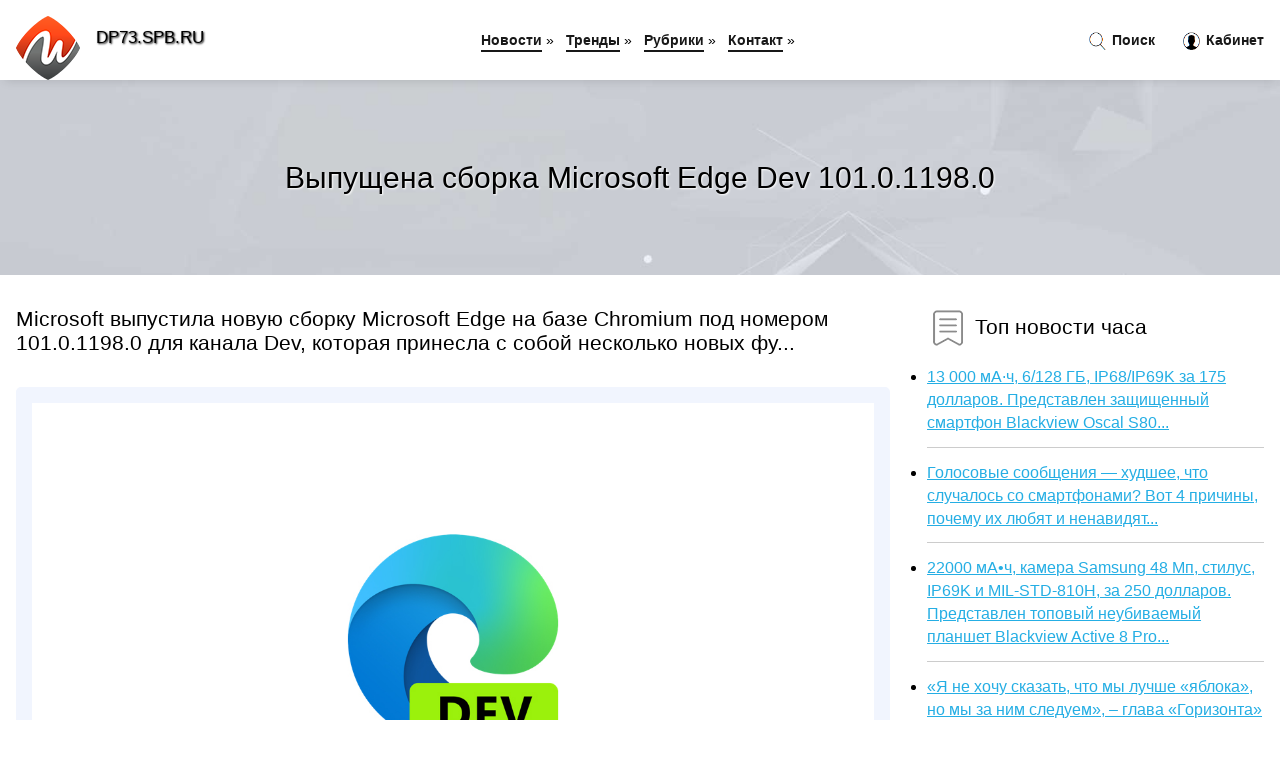

--- FILE ---
content_type: text/html; charset=utf-8
request_url: https://dp73.spb.ru/news-1052271-vypuschena-sborka-microsoft-edge-dev-101011980.html
body_size: 12971
content:
<!DOCTYPE html>
<html lang="ru">
<head>
<title>Выпущена сборка Microsoft Edge Dev 101.0.1198.0</title>
<meta name="viewport" content="width=device-width, initial-scale=1.0">
<meta name="description" content="Microsoft выпустила новую сборку Microsoft Edge на базе Chromium под номером 101.0.1198.0 для канала Dev, которая принесла с собой несколько новых фу...">
<meta name="robots" content="all">
<link rel="shortcut icon" href="//dp73.spb.ru/favicon.ico" type="image/x-icon">
<style>
* {padding:0; margin:0; box-sizing:border-box;}
html, body {border:none; font:100%/145% Arial;}
img {border:none; max-width:100%; height:auto; vertical-align:middle;}
div {position:relative; background-color:transparent;}
figure, footer, header, main {display:block;}
a:hover {text-decoration:none;}
h1 {font:190% Arial; font-weight:500;}
h2 {font:170% Arial; font-weight:500;}
h3 {font:150% Arial; font-weight:500;}
h4 {font:130% Arial; font-weight:400;}
h5, h6 {font:110% Arial; font-weight:300;}
.fcl1, #igd1 h1 {color:#fff;}
.fcl2, a {color:rgb(37, 174, 228);}
.fcl3 {color:rgba(37, 174, 228, 0.75);}
.fcl4, aside section:first-child a {color:rgb(24, 24, 24);}
.fcl5 {color:rgb(178, 27, 33);;}
.fcl6, .csi11 a, .csi4 p em, #igd2 p em {color:rgb(134, 161, 200);}
.bgcsi1, aside {background-color:#fff;}
.bgcsi2 {background-color:rgb(37, 174, 228);}
.csi1 {width:100%; margin:0 auto;}
.csi2 {display:block; clear:both;}
.csi3 {display:block; clear:both; height:2rem;}
#igd2, #igd3, #igd4 {clear:both; margin-bottom:2rem;}
#igd2 p img {display:block; clear:both; width:100%; margin-bottom:1.5rem; transition:all 0.4s linear 0s;}
#igd2 p img:hover, #igd2 p img:focus {transform:scale(1.1);}
.csi4, #igd2 {vertical-align:top; column-count:4; column-gap:1rem;}
.csi4 p, #igd2 p {display:inline-block; overflow:hidden; page-break-inside:avoid; margin-bottom:1rem; padding:1rem; border:1px solid rgb(221,221,221); box-shadow:rgba(0, 0, 0, 0.15) 0px 3px 10px 0;}
.csi4 p em, #igd2 p em {display:block; clear:both; margin-bottom:1rem; font-size:85%;}
.csi4 p a, #igd2 p a {display:block; clear:both; margin-bottom:1rem; font-size:110%;}
#igd1 {width:100% !important; margin-top:5rem; padding:5rem 0; text-align:center; background:rgb(0, 173, 224) url("//dp73.spb.ru/images/tb002.jpg") no-repeat 50% 0; background-size:cover;}
#igd1 h1 {text-shadow:1px 1px 2px black;} 
#igd1 form {width:50%; max-width:1140px; margin:1.5rem 0; display:inline-block; clear:both;}
#igd1 input[type="text"] {width:82%; height:4rem; text-indent:1rem; border-radius:2rem 0 0 2rem; border:6px solid rgb(221, 221, 221); border-right:0; vertical-align:middle; clear:none;}
#igd1 input[type="submit"] {width:18%; text-align:center; height:4rem; border-radius:0 2rem 2rem 0; border:6px solid rgb(221, 221, 221); border-left:0; vertical-align:middle; clear:none;}
#igd4 {text-align:center; background-color:rgb(245, 248, 255); padding:1.5rem 0 .5rem 0;}
#igd4 li {display:inline-block; clear:none; margin:0 1rem 1rem 0; padding:.6rem 1.5rem; border-radius:1.5rem; border:2px solid rgb(37, 174, 228); color:rgb(37, 174, 228);}
#igd4 li a {color:rgb(37, 174, 228); text-decoration:none;}
#igd4 li a:hover, #igd4 li a:focus {text-decoration:underline;}
#igd4 ul:nth-child(2) li {border:2px solid rgb(178, 27, 33);; color:rgb(178, 27, 33);;}
#igd4 ul:nth-child(2) li a {color:rgb(178, 27, 33);;}
#igd5 {width:100% !important; margin-top:5rem; padding:5rem 0; text-align:center; background:rgb(241, 245, 254) url("//dp73.spb.ru/images/tb003.jpg") no-repeat 50% 0; background-size:cover;}
#igd5 h1 {text-shadow:1px 1px 2px white;} 
#igd6, #igd7, #igd8, #igd9, #igd10 {cursor:pointer;}
#igd11 {display:none;}
#igd11 span {display:inline-block; clear:none; margin-left:1.5rem; font-size:140%; font-weight:bold; cursor:pointer; color:rgb(178, 27, 33);;}
#igd11 ul {display:none; position:fixed; left:0; top:3.5rem; width:100%; height:0; overflow:auto; background-color:#333; transition:height .4s ease 0s;}
#igd11 li {margin:.5rem 0 .5rem 2rem; color:#fff;}
#igd11 li a {color:#fff;}
aside {position:fixed; top:0; left:0; width:100%; line-height:5rem; height:5rem; vertical-align:middle; z-index:1000; box-shadow:rgba(0, 0, 0, 0.15) 0px 5px 10px -5px; font-size:90%;}
aside nav {text-align:center;}
aside section:first-child {max-width:1440px; margin:0 auto;}
aside section:first-child header {font-weight:bold; font-size:110%; text-shadow:1px 1px 2px black; float:left; clear:none; margin:1.7rem 0 0 1rem; cursor:pointer !important;}
aside section:first-child a {margin-left:.5rem; font-weight:bold; text-decoration:none; padding-bottom:.1rem; border-bottom:2px solid rgb(24, 24, 24);}
aside section:first-child a:hover, aside section:first-child a:focus {border-bottom:0;}
aside section:first-child img.csi5 {float:left; clear:none; vertical-align:middle; margin:1rem 0 0 1rem; cursor:pointer !important;}
aside section:first-child div.csi6 {float:right; clear:none; vertical-align:middle; padding-right:1rem;}
aside section:first-child div.csi6 a {text-decoration:none; border-bottom:0;}
aside section:first-child div.csi6 img {display:inline-block; clear:none; vertical-align:middle; margin:0 .1rem 0 1rem; height:1.1rem; width:1.1rem; cursor:pointer;}
footer {min-height:40rem; text-align:center; padding:28rem 0 1.5rem 0; margin-top:2rem; font-size:85%; background:rgb(245, 248, 255) url("//dp73.spb.ru/images/fbg.jpg") no-repeat 50% 0; background-size:cover;}
footer h6 {margin-bottom:1rem;}
#krs78_5 {visibility:hidden;}
.csi7 {max-width:1440px; margin:0 auto; padding:0 1rem;}
.csi8 {float:left; clear:none; width:70%; padding:2rem 0;}
.csi9 {float:left; clear:none; width:27%; margin-left:3%; padding:2rem 0;}
.csi9 h3, .csi9 h4, .csi9 h5 {margin-bottom:1rem;}
.csi8 figure {width:100%; text-align:center; padding:2rem 0;}
.csi8 figure img {min-height:15rem; border:1rem solid rgb(241, 245, 254); border-radius:5px;}
.csi8 h2 {font-size:130%;}
.csi10 ul, .csi10 ol {list-style-position:inside;}
.csi10 li {margin-bottom:.8rem; padding-bottom:.8rem; border-bottom:1px solid #ccc;}
form {width:100%;}
input[type="text"], input[type="password"] {width:70%; height:2.5rem; padding:.2rem .6rem; margin:.5rem 0; font-size:1.25rem; font-weight:300; text-align:left; border-radius:5px; border:1px solid rgba(37, 174, 228, 0.75); clear:none;}
textarea {width:70%; height:8em; padding:.2rem .6rem; margin:.5rem 0; font-size:1.3rem; font-weight:300; text-align:left; border-radius:5px; border:1px solid rgba(37, 174, 228, 0.75); clear:none;}
input[type="submit"] {display:inline-block; clear:none; padding:.5rem 1.2rem; margin:.5rem 0; font-size:1rem; font-weight:300; border-radius:5px; border:2px solid rgba(37, 174, 228, 0.75); background-color:rgb(178, 27, 33);; color:#fff; cursor:pointer;}
@media screen and (min-width:1921px) {
html, body {font:110%/155% Arial;}
}
@media screen and (max-width:1024px) {
.csi4, #igd2 {column-count:3;}
#igd1 form {width:70%;}
#igd1 input[type="text"] {width:80%;}
#igd1 input[type="submit"] {width:20%;}
}
@media screen and (max-width:800px) {
aside {line-height:3.5rem; height:3.5rem;}
#igd1, #igd5 {margin-top:3.5rem;}
aside section:first-child img.csi5 {margin:.5rem 0 0 1rem;}
aside section:first-child header {margin:1.1rem 0 0 1rem;}
aside nav {display:none;}
#igd11, #igd11 ul {display:inline-block;}
.csi8 {float:none; clear:both; width:100%; padding:2rem 1rem;}
.csi9 {float:none; clear:both; width:100%; margin-left:0; padding:2rem 1rem;}
.csi4, #igd2  {column-count:2;}
#igd1 form {width:90%;}
#igd1 input[type="text"] {width:75%;}
#igd1 input[type="submit"] {width:25%;}
}
@media screen and (max-width:600px) {
.csi4, #igd2  {column-count:1;}
li {margin-bottom:2rem;}
}</style>
<meta name="yandex-verification" content="5b2e5d3ac5f6a7a6" />

<meta name="3b984be954768eb552cd7136fb88512e" content="8aafe7be9b5014f268cd0b609a65ee82">

<meta name="google-site-verification" content="j4vrv-2y8LfHyuJgLF7Nj_tN_0numuYzaZeJbca5wXI" />





</head>
<body>
<header id="igd5">
<h1>Выпущена сборка Microsoft Edge Dev 101.0.1198.0</h1>
</header>
<main>
<div class="csi7">
	<div class="csi8">
				<h2>Microsoft выпустила новую сборку Microsoft Edge на базе Chromium под номером 101.0.1198.0 для канала Dev, которая принесла с собой несколько новых фу...</h2>
				<figure><img src="//dp73.spb.ru/nwsimg/aHR0cHM6Ly90aGVjb21tdW5pdHkucnUvdXBsb2Fkcy9zaGFyZWQvZWRnZWRldi5qcGc=" alt="Выпущена сборка Microsoft Edge Dev 101.0.1198.0"></figure>
		<p class="csi11">Сообщает <a class="krs78" id="aHR0cHM6Ly90aGVjb21tdW5pdHkucnUvbWljcm9zb2Z0L2VkZ2UvOTI0NC12eXB1c2NoZW5hLXNib3JrYS1taWNyb3NvZnQtZWRnZS1kZXYtMTAxMDExOTgwLmh0bWw=" href="javascript:void(0)" rel="nofollow">thecommunity.ru</a></p>
		<span class="csi3">&nbsp;</span>
		 <p>Новость из рубрики: <a href="//dp73.spb.ru/kategory-11.html"><strong>Интернет, Игры</strong></a></p>
		<span class="csi3">&nbsp;</span>
		<p>Поделиться новостью:
<img id="igd6" src="//dp73.spb.ru/images/ico_fb.png" alt="Поделиться новостью в Facebook">
<img id="igd7" src="//dp73.spb.ru/images/ico_tw.png" alt="Поделиться новостью в Twittere">
<img id="igd8" src="//dp73.spb.ru/images/ico_vk.png" alt="Поделиться новостью в VK">
<img id="igd9" src="//dp73.spb.ru/images/ico_pin.png" alt="Поделиться новостью в Pinterest">
<img id="igd10" src="//dp73.spb.ru/images/ico_reddit.png" alt="Поделиться новостью в Reddit">
</p>
<span class="csi3">&nbsp;</span>
	</div>
	<div class="csi9">
		<h4><img src="//dp73.spb.ru/images/ico_hot.png" alt="Топ новости часа"> Топ новости часа</h4>
		<ul class="csi10">
		<li><a href="//pn.edu.pl/news-1367-13-000-mach-6128-gb-ip68ip69k-za-175-dollarov-predstavlen-zaschischennyj-smartfon-blackview-oscal-s8.html">13 000 мА·ч, 6/128 ГБ, IP68/IP69K за 175 долларов. Представлен защищенный смартфон Blackview Oscal S80...</a></li>
<li><a href="//pn.edu.pl/news-565-golosovye-soobscheniya-hudshee-chto-sluchalos-so-smartfonami-vot-4-prichiny-pochemu-ih-lyubyat-i-nen.html">Голосовые сообщения — худшее, что случалось со смартфонами? Вот 4 причины, почему их любят и ненавидят...</a></li>
<li><a href="//pn.edu.pl/news-2401-22000-mach-kamera-samsung-48-mp-stilus-ip69k-i-milstd810h-za-250-dollarov-predstavlen-topovyj-neubiv.html">22000 мА•ч, камера Samsung 48 Мп, стилус, IP69K и MIL-STD-810H, за 250 долларов. Представлен топовый неубиваемый планшет Blackview Active 8 Pro...</a></li>
<li><a href="//pn.edu.pl/news-1047-ya-ne-hochu-skazat-chto-my-luchshe-yabloka-no-my-za-nim-sleduem-glava-gorizonta-sravnil-belorusskij-.html">«Я не хочу сказать, что мы лучше «яблока», но мы за ним следуем», – глава «Горизонта» сравнил белорусский ноутбук с MacBook...</a></li>
<li><a href="//pn.edu.pl/news-869-ilon-mask-prislushilsya-k-mneniyu-millionov-i-razblokiroval-akkaunty-twitter-kotorye-otslegivali-ego.html">Илон Маск прислушился к мнению миллионов и разблокировал аккаунты Twitter, которые отслеживали его местоположение...</a></li>
<li><a href="//pn.edu.pl/news-969-sudyu-iz-kemerova-nakazali-za-publikatsiyu-osobyh-mnenij-soslavshis-na-to-chto-eto-umalyaet-avtorite.html">Судью из Кемерова наказали за публикацию особых мнений, сославшись на то, что это умаляет авторитет судебной власти...</a></li>
		</ul>
	</div>
	<span class="csi3">&nbsp;</span>
</div>
<div id="roxezife-pepoquyiwabeqaje">
<script>
!(function(w,m){(w[m]||(w[m]=[]))&&w[m].push(
{id:'roxezife-pepoquyiwabeqaje',block:'59846'}
);})(window,'mtzBlocks');
</script>
</div><div class="csi7" id="igd2"><p><img src="//dp73.spb.ru/newsimages/0/66/vypuschena-sborka-microsoft-edge-dev-101012101.jpg" alt="Выпущена сборка Microsoft Edge Dev 101.0.1210.1"> <em>19:45, 02 Апр</em> <a href="//dp73.spb.ru/news-1055299-vypuschena-sborka-microsoft-edge-dev-101012101.html">Выпущена сборка Microsoft Edge Dev 101.0.1210.1</a> Microsoft выпустила новую сборку Microsoft Edge на базе Chromium под номером 101.0.1210.1 для канала Dev, которая принесла с собой несколько новых фу...</p><p><img src="//dp73.spb.ru/newsimages/0/107/vypuschena-sborka-microsoft-edge-dev-102012201.jpg" alt="Выпущена сборка Microsoft Edge Dev 102.0.1220.1"> <em>10:15, 15 Апр</em> <a href="//dp73.spb.ru/news-1058442-vypuschena-sborka-microsoft-edge-dev-102012201.html">Выпущена сборка Microsoft Edge Dev 102.0.1220.1</a> Microsoft выпустила новую сборку Microsoft Edge на базе Chromium под номером 102.0.1220.1 для канала Dev, которая принесла с собой несколько новых фу...</p><p><img src="//dp73.spb.ru/newsimages/0/131/chto-za-veb-zajm-prishlo-sms.jpg" alt="Что за веб займ пришло смс"> <em>17:51, 21 Ноя</em> <a href="//dp73.spb.ru/news-1058990-chto-za-veb-zajm-prishlo-sms.html">Что за веб займ пришло смс</a> Описание электронного перевода денежных средств: Многофункциональный инструмент финансирования, предоставляемый организациями для содействия финансов...</p><p><img src="//dp73.spb.ru/newsimages/0/23/sostoyalsya-reliz-stabilnoj-versii-microsoft-edge-1000.jpg" alt="Состоялся релиз стабильной версии Microsoft Edge 100.0"> <em>19:45, 02 Апр</em> <a href="//dp73.spb.ru/news-1055298-sostoyalsya-reliz-stabilnoj-versii-microsoft-edge-1000.html">Состоялся релиз стабильной версии Microsoft Edge 100.0</a> Microsoft начала распространять стабильную версию Microsoft Edge 100.0 (100.0.1185.29), которая принесла с собой несколько новых функций. В частности...</p><p><img src="//dp73.spb.ru/newsimages/0/276/microsoft-vypuskaet-edge-v100-spisok-izmenenij.jpg" alt="Microsoft выпускает Edge v100: список изменений"> <em>19:00, 03 Апр</em> <a href="//dp73.spb.ru/news-1055622-microsoft-vypuskaet-edge-v100-spisok-izmenenij.html">Microsoft выпускает Edge v100: список изменений</a> Microsoft Edge прошел долгий путь и стал намного популярнее своих предшественников. На самом деле, он предлагает почти все функции по сравнению с Goo...</p><p><img src="//dp73.spb.ru/newsimages/0/226/microsoft-edge-poluchit-bokovuyu-panel-s-yarlykami-vebprilogenij-office.jpg" alt="Microsoft Edge получит боковую панель с ярлыками веб-приложений Office"> <em>20:00, 31 Мар</em> <a href="//dp73.spb.ru/news-1054533-microsoft-edge-poluchit-bokovuyu-panel-s-yarlykami-vebprilogenij-office.html">Microsoft Edge получит боковую панель с ярлыками веб-приложений Office</a> В актуальных сборках Microsoft Edge для канала Canary началось тестирование новой боковой панели, на которой размещаются ярлыки веб-приложений Office...</p><p><img src="//dp73.spb.ru/newsimages/0/167/microsoft-vypustila-edge-100-s-funktsiej-predvaritelnogo-prosmotra-pdf-i-zaschitoj-tselostnosti-pamy.jpg" alt="Microsoft выпустила Edge 100 с функцией предварительного просмотра PDF и защитой целостности памяти"> <em>04:30, 04 Апр</em> <a href="//dp73.spb.ru/news-1055728-microsoft-vypustila-edge-100-s-funktsiej-predvaritelnogo-prosmotra-pdf-i-zaschitoj-tselostnosti-pamy.html">Microsoft выпустила Edge 100 с функцией предварительного просмотра PDF и защитой целостности памяти</a> Ранее на этой неделе состоялся релиз стабильной версии Google Chrome 100 с обновлённым логотипом, а через несколько дней после этого широкой публике ...</p><p><img src="//dp73.spb.ru/newsimages/0/182/spyaschie-vkladki-v-brauzere-microsoft-edge-teper-pozvolyat-ekonomit-bolshe-resursov-kompyutera.jpg" alt="Спящие вкладки в браузере Microsoft Edge теперь позволят экономить больше ресурсов компьютера"> <em>12:00, 09 Апр</em> <a href="//dp73.spb.ru/news-1057740-spyaschie-vkladki-v-brauzere-microsoft-edge-teper-pozvolyat-ekonomit-bolshe-resursov-kompyutera.html">«Спящие» вкладки в браузере Microsoft Edge теперь позволят экономить больше ресурсов компьютера</a> Разработчики из Microsoft продолжают улучшать свой фирменный браузер Edge, делая его более привлекательным для пользователей. На этот раз они оптимиз...</p></div><div class="csi7 csi4" id="igd3"><p><em>12:15, 02 Апр</em> <a href="//dp73.spb.ru/news-1055168-microsoft-edge-stal-vtorym-po-populyarnosti-brauzerom-na-nastolnyh-kompyuterah-posle-google-chrome.html">Microsoft Edge стал вторым по популярности браузером на настольных компьютерах после Google Chrome</a> Согласно статистике Statcounter за март этого года, Google Chrome продолжает уверенно лидировать в сегменте настольных ПК &ndash; у него 67,29%. Прич...</p><p><em>19:45, 02 Апр</em> <a href="//dp73.spb.ru/news-1055300-microsoft-sozdala-podrazdelenie-android-microsoft-platform-and-experiences.html">Microsoft создала подразделение «Android Microsoft Platform and Experiences»</a> Microsoft вновь провела реорганизацию нескольких ключевых групп и отделов. По словам главного директора по продуктам Пэноса Паная, отныне Surface Duo...</p><p><em>02:30, 15 Апр</em> <a href="//dp73.spb.ru/news-1058282-pervye-ofitsialnye-izobrageniya-motorola-edge-30-foto.html">Первые официальные изображения Motorola Edge 30 [ФОТО]</a> Информация о характеристиках будущего флагмана уже появлялась в сети. А вот относительно дизайна новинки были только слухи, и часть из них подтвержда...</p><p><em>17:00, 01 Апр</em> <a href="//dp73.spb.ru/news-1054832-microsoft-nasmeshila-polzovatelej-apple.html">Microsoft насмешила пользователей Apple</a> Компания Microsoft попала в небольшой скандал. В официальном твиттер-аккаунте разработчиков Windows появилась ссылка на статью с инструкцией о том, к...</p><p><em>10:45, 24 Мар</em> <a href="//dp73.spb.ru/news-1052402-kompaniya-microsoft-podtverdila-fakt-vzloma.html">Компания Microsoft подтвердила факт взлома</a> После того как хакерская группа Lapsus$ опубликовала исходные коды Bing, Cortana и других продуктов Microsoft, в компании подтвердили, что учетная за...</p><p><em>08:00, 01 Апр</em> <a href="//dp73.spb.ru/news-1054720-microsoft-otkazalas-polnostyu-pokidat-rossiyu.html">Microsoft отказалась полностью покидать Россию</a> Президент Украины призывал Microsoft полностью разорвать отношения с российским рынком. Корпорация ответила отказом. Microsoft стала одной из первых ...</p><p><em>02:15, 01 Апр</em> <a href="//dp73.spb.ru/news-1054654-microsoft-prodolgit-rabotu-s-rossijskimi-klientami.html">Microsoft продолжит работу с российскими клиентами</a> Президент компании Microsoft Брэд Смит (Brad Smith) подтвердил, что несмотря на оказываемое давление, компания продолжит работать в России с клиентам...</p><p><em>20:00, 31 Мар</em> <a href="//dp73.spb.ru/news-1054534-konferentsiya-microsoft-build-2022-projdet-s-24-po-26-maya.html">Конференция Microsoft Build 2022 пройдёт с 24 по 26 мая</a> Microsoft объявила, что ежегодная конференция разработчиков Build 2022 пройдёт с 24 по 26 мая. Соответствующая информация появилась на официальном са...</p><p><em>10:15, 15 Апр</em> <a href="//dp73.spb.ru/news-1058438-microsoft-likvidirovala-infrastrukturu-botneta-zloader.html">Microsoft ликвидировала инфраструктуру ботнета ZLoader</a> Компания Microsoft завершила масштабную операцию и отключила десятки доменов, которые известный ботнет ZLoader использовал качестве управляющих серве...</p><p><em>01:13, 13 Дек</em> <a href="//dp73.spb.ru/news-671221-microsoft-office-luchshij-nabor-prilogenij.html">Microsoft Office - лучший набор приложений</a> 1 Универсальное программное обеспечение
Microsoft Office теперь совместим с мобильными устройствами после того, как они недавно разработали Office M...</p><p><em>16:15, 23 Мар</em> <a href="//dp73.spb.ru/news-1052103-hakery-vzlomali-microsoft-i-esche-neskolko-kompanij.html">Хакеры взломали Microsoft и ещё несколько компаний</a> Хакерская группировка Lapsus$ осуществила взлом серверов Microsoft. Успешной атаке также подверглись британский оператор сотовой связи Vodafone, порт...</p><p><em>02:00, 26 Мар</em> <a href="//dp73.spb.ru/news-1053060-malvar-vidar-pryachetsya-v-fajlah-spravki-microsoft.html">Малварь Vidar прячется в файлах справки Microsoft</a> Эксперты Trustwave предупредили, что вредонос Vidar, обнаруженный в ходе изучения новой фишинговой кампании, использует для маскировки файлы справки ...</p><p><em>16:00, 09 Апр</em> <a href="//dp73.spb.ru/news-1057801-microsoft-obezvredila-sem-domenov-ispolzovavshihsya-apt28.html">Microsoft обезвредила семь доменов, использовавшихся APT28</a> Microsoft сообщила об успешном захвате семи доменов русскоязычной хак-группы APT28. По данным компании, эта инфраструктура использовалась для атак на...</p><p><em>06:15, 31 Мар</em> <a href="//dp73.spb.ru/news-1054272-konferentsiya-dlya-razrabotchikov-microsoft-build-2022-projdet-s-24-po-26-maya.html">Конференция для разработчиков Microsoft Build 2022 пройдёт с 24 по 26 мая</a> Компания Microsoft сообщила, что ежегодная конференция разработчиков Build 2022 пройдёт с 24 по 26 мая. Соответствующая информация появилась на офици...</p><p><em>20:00, 31 Мар</em> <a href="//dp73.spb.ru/news-1054531-microsoft-pereimenovala-prilogenie-vash-telefon-v-phone-link.html">Microsoft переименовала приложение «Ваш телефон» в Phone Link</a> Microsoft переименовала приложение «Ваш телефон» в Phone Link, а также для всех пользователей включила обновлённый дизайн, соответствующий стилистике...</p><p><em>21:00, 30 Мар</em> <a href="//dp73.spb.ru/news-1054155-microsoft-direct-storage-pozvolyaet-razgruzit-protsessor-v-igrah-do-40.html">Microsoft Direct Storage позволяет разгрузить процессор в играх до 40%</a> Сейчас Microsoft рассказывает о технологии подробнее, добавляя, что она позволит не только ускорить загрузки игр и подгрузки ресурсов в различных мом...</p><p><em>17:15, 25 Мар</em> <a href="//dp73.spb.ru/news-1052881-kompaniya-microsoft-otklyuchaet-ot-svoih-serverov-pochtu-mailru.html">Компания Microsoft отключает от своих серверов почту Mail.Ru</a> Почтовая служба будет работать в прежнем режиме, но она временно лишилась некоторых полезных функций. С 17 марта у пользователей почты Mail.ru наблюд...</p><p><em>01:15, 24 Мар</em> <a href="//dp73.spb.ru/news-1052272-microsoft-vypustila-sborku-windows-11-build-22579100-na-kanale-dev.html">Microsoft выпустила сборку Windows 11 Build 22579.100 на канале Dev</a> Microsoft выпустила накопительное обновление KB5013192 для инсайдерской сборки Windows 11 Build 22579, доступной на канале Dev. Это обновление не при...</p><p><em>12:00, 02 Апр</em> <a href="//dp73.spb.ru/news-1055164-microsoft-predstavila-novoe-prilogenie-dlya-integratsii-android-s-windows-11.html">Microsoft представила новое приложение для интеграции Android с Windows 11</a> Прошло три года с тех пор, как Microsoft впервые представила приложение Your Phone, которое было призвано связать ПК с Windows с устройствами на Andr...</p><p><em>23:30, 29 Мар</em> <a href="//dp73.spb.ru/news-1053802-microsoft-directstorage-daet-70-prirost-v-skorosti-po-sravneniyu-s-win32.html">Microsoft DirectStorage даёт 70% прирост в скорости по сравнению с Win32</a> Первая игра, поддерживающая Direct Storage была продемонстрирована на Game Developers Conference (GDC) 2022. На примере Forspoken публике показали не...</p><p><em>21:00, 30 Мар</em> <a href="//dp73.spb.ru/news-1054157-microsoft-uluchshila-taby-v-provodnike-v-testovom-bilde-windows-11.html">Microsoft улучшила табы в проводнике в тестовом билде Windows 11</a> Сейчас журналисты с портала Neowin рассказывают, что, наконец-то, появилась возможность перетаскивания табов, чтобы сменить их последовательность. Де...</p><p><em>04:30, 04 Апр</em> <a href="//dp73.spb.ru/news-1055729-microsoft-sozdala-novoe-podrazdelenie-dlya-razvitiya-svyazannyh-s-android-produktov.html">Microsoft создала новое подразделение для развития связанных с Android продуктов</a> Стало известно, что в результате очередной реорганизации некоторых групп разработчиков Microsoft было создано новое подразделение под названием Andro...</p><p><em>22:45, 02 Апр</em> <a href="//dp73.spb.ru/news-1055326-your-phone-ot-microsoft-smena-nazvaniya-i-dizajna-a-takge-partnerstvo-s-honor.html">Your Phone от Microsoft: смена названия и дизайна, а также партнёрство с Honor</a> В связи с тем, что всё больше устройств переходят на Windows 11, Microsoft обновила Your Phone: появился новый дизайн и возможности, а приложение теп...</p><p><em>12:00, 23 Мар</em> <a href="//dp73.spb.ru/news-1052019-hakgruppa-lapsus-utvergdaet-chto-pohitila-ishodnye-kody-produktov-microsoft.html">Хак-группа Lapsus$ утверждает, что похитила исходные коды продуктов Microsoft</a> Хак-группа Lapsus$ опубликовала исходные коды Bing, Cortana и других продуктов Microsoft, якобы украденные с внутреннего сервера Microsoft Azure DevO...</p><p><em>05:00, 08 Апр</em> <a href="//dp73.spb.ru/news-1057232-luchshie-analogi-microsoft-office-i-google-dokumentov-sanktsii-im-ne-strashny.html">Лучшие аналоги Microsoft Office и Google Документов: санкции им не страшны</a> P7-ОфисР7-Офис совместим со всеми ключевыми форматами текстовых документов, таблиц и презентаций, в том числе docx, xlsx, pptx и odt. Пакет распростр...</p><p><em>13:00, 01 Апр</em> <a href="//dp73.spb.ru/news-1054780-sluh-microsoft-gotovit-semejnuyu-podpisku-xbox-game-pass.html">Слух: Microsoft готовит семейную подписку Xbox Game Pass</a> Портал Windows Central сообщает, что Microsoft уже довольно давно изучает возможность создания семейной подписки Xbox Game Pass, и, похоже, компания ...</p><p><em>05:30, 02 Апр</em> <a href="//dp73.spb.ru/news-1055084-microsoft-predvaritelnyj-prosmotr-trassirovki-luchej-xbox-minecraft-byl-oshibkoj.html">Microsoft: предварительный просмотр трассировки лучей Xbox Minecraft был ошибкой</a> Ранее на этой неделе Microsoft начала тестировать трассировку лучей Minecraft на Xbox , и теперь софтверный гигант говорит, что это была ошибка, и он...</p><p><em>04:15, 02 Апр</em> <a href="//dp73.spb.ru/news-1055066-gromko-hlopnuv-dveryu-microsoft-vse-ge-ostalas-v-rossii-ili-uhodya-ne-uhodi.html">Громко хлопнув дверью, Microsoft все же осталась в России или «уходя — не уходи»</a> В тот день стало известно, что Microsoft приостанавливает поставки своей продукции на территорию Российской Федерации. Кроме того, сообщалось, что бу...</p><p><em>12:30, 29 Мар</em> <a href="//dp73.spb.ru/news-1053594-microsoft-vypustila-sborku-windows-11-build-22581100-na-kanalah-dev-i-beta.html">Microsoft выпустила сборку Windows 11 Build 22581.100 на каналах Dev и Beta</a> Microsoft выпустила накопительное обновление KB5013283 для инсайдерской сборки Windows 11 Build 22581, доступной на каналах Dev и Beta. Это обновлени...</p><p><em>13:00, 01 Апр</em> <a href="//dp73.spb.ru/news-1054782-microsoft-pereimenovala-prilogenie-vash-telefon-v-svyaz-s-telefonom-phone-link.html">Microsoft переименовала приложение «Ваш телефон» в «Связь с телефоном» (Phone Link)</a> Microsoft переименовала приложение «Ваш телефон» в «Связь с телефоном» (Phone Link), а также для всех пользователей включила обновлённый дизайн, соот...</p><p><em>16:15, 30 Мар</em> <a href="//dp73.spb.ru/news-1054056-microsoft-clipchamp-teper-pozvolyaet-besplatno-eksportirovat-video-v-1080p.html">Microsoft Clipchamp теперь позволяет бесплатно экспортировать видео в 1080p</a> В сентябре 2021 года Microsoft приобрела стартап Clipchamp, который разрабатывает одноимённый веб-сервис для создания и редактирования видео. С тех п...</p><p><em>16:15, 30 Мар</em> <a href="//dp73.spb.ru/news-1054054-microsoft-vypustila-sborku-windows-11-build-22581200-na-kanalah-dev-i-beta.html">Microsoft выпустила сборку Windows 11 Build 22581.200 на каналах Dev и Beta</a> Microsoft выпустила накопительное обновление KB5013296 для инсайдерской сборки Windows 11 Build 22581, доступной на каналах Dev и Beta. Это обновлени...</p><p><em>10:15, 15 Апр</em> <a href="//dp73.spb.ru/news-1058441-razrabotchiki-smogut-rasprostranyat-vidgety-dlya-windows-11-cherez-microsoft-store.html">Разработчики смогут распространять виджеты для Windows 11 через Microsoft Store</a> По всей видимости, поддержка сторонних виджетов в Windows 11 появится уже совсем скоро. Пользователь FireCube в своём Twitter опубликовал скриншот ма...</p><p><em>13:00, 01 Апр</em> <a href="//dp73.spb.ru/news-1054781-na-etoj-nedele-microsoft-ne-vypustit-insajderskuyu-sborku-windows-11-dlya-kanalov-dev-i-beta.html">На этой неделе Microsoft не выпустит инсайдерскую сборку Windows 11 для каналов Dev и Beta</a> Команда Windows Insider в своём Twitter сообщила, что на этой неделе новой сборки Windows 11 для каналов Dev и Beta не будет. Причины такого решения ...</p><p><em>23:00, 23 Мар</em> <a href="//dp73.spb.ru/news-1052219-hakery-vzlomali-microsoft-i-poluchili-dostup-k-ishodnomu-kodu-bing-i-cortana.html">Хакеры взломали Microsoft и получили доступ к исходному коду Bing и Cortana</a> Хакеры из группировки Lapsus$ получили доступ к 37 Гб данных с серверов Microsoft, включая исходные коды поискового сервиса Bing и голосового помощни...</p><p><em>12:30, 31 Мар</em> <a href="//dp73.spb.ru/news-1054389-reuters-sotrudniki-microsoft-sap-se-i-ibm-prizyvayut-svoi-kompanii-polnostyu-prekratit-deyatelnost-v.html">Reuters: сотрудники Microsoft, SAP SE и IBM призывают свои компании полностью прекратить деятельность в рф</a> В своем письме украинскому лидеру Владимиру Зеленскому президент Microsoft Corp Брэд Смит заявил, что компания продолжит ведение бизнеса в россии с к...</p><p><em>13:15, 08 Апр</em> <a href="//dp73.spb.ru/news-1057364-patch-microsoft-pozvolyaet-osuschestvlyat-goryachuyu-zamenu-graficheskih-protsessorov-amd-v-sistemah.html">Патч Microsoft позволяет осуществлять горячую замену графических процессоров AMD в системах Linux</a> Microsoft является основоположником облачных вычислений благодаря своей серверной технологии Azure на нескольких предприятиях по всему миру. В настоя...</p><p><em>12:30, 29 Мар</em> <a href="//dp73.spb.ru/news-1053595-microsoft-sozdala-podrazdelenie-oblachnogo-gejminga-xbox-game-studios-publishing-cloud.html">Microsoft создала подразделение облачного гейминга Xbox Game Studios Publishing Cloud</a> На конференции GDC 2022 компания Microsoft официально рассказала о подразделении Xbox Game Studios Publishing Cloud, которое работает над созданием «...</p><p><em>18:30, 25 Мар</em> <a href="//dp73.spb.ru/news-1052908-hakery-ranee-probravshiesya-v-sistemy-nvidia-teper-ukrali-bolshoj-obem-ishodnogo-koda-u-microsoft.html">Хакеры, ранее пробравшиеся в системы Nvidia, теперь украли большой объем исходного кода у Microsoft</a> По словам злоумышленников, в уже опубликованном в сети архиве 90% кодов Bing и примерно 45% кодов Bing Maps и Cortana. Однако там нет кодов Windows и...</p><p><em>05:45, 06 Апр</em> <a href="//dp73.spb.ru/news-1056410-oblachnuyu-windows-365-mogno-budet-ispolzovat-oflajn-microsoft-plotnee-integriruet-ee-s-windows-11.html">Облачную Windows 365 можно будет использовать офлайн – Microsoft плотнее интегрирует её с Windows 11</a> Компания Microsoft провела виртуальное мероприятие, в рамках которого рассказала о планах по дальнейшей интеграции операционной системы Windows 11 с ...</p><p><em>03:30, 07 Апр</em> <a href="//dp73.spb.ru/news-1056736-kill-them-all-rangiruem-ibinstrumenty-microsoft-po-cyber-kill-chain.html">Kill them all! Ранжируем ИБ-инструменты Microsoft по Cyber Kill Chain</a> Для подписчиковПочему-то принято считать, что для защиты серверов и сетевой инфраструктуры обязательно приобретать и настраивать сложные дорогостоящи...</p><p><em>12:30, 26 Мар</em> <a href="//dp73.spb.ru/news-1053201-novye-sanktsii-protiv-rf-internetholding-vk-ostalsya-bez-dostupa-k-serveram-microsoft-a-prilogeniya-.html">Новые санкции против рф: интернет-холдинг VK остался без доступа к серверам Microsoft, а приложения нескольких российских банков больше недоступны в Play Market</a> Все больше международных компаний и сервисов отказывают сотрудничать с россией после нападения на Украину. Так, Apple и Google разорвали связи с росс...</p><p><em>06:00, 08 Апр</em> <a href="//dp73.spb.ru/news-1057245-microsoft-rasskazala-o-planah-po-integratsii-windows-11-i-windows-365.html">Microsoft рассказала о планах по интеграции Windows 11 и Windows 365</a> В рамках презентации «Windows Powers the Future of Hybrid Work» Microsoft в общих чертах обрисовала будущее настольных компьютеров под управлением Wi...</p></div></main>
<aside>
	<section>
	<div class="csi6"><a href="//dp73.spb.ru/search.html"><img src="//dp73.spb.ru/images/ico_search.png" alt="Поиск новостей..."> Поиск</a> <a href="//dp73.spb.ru/user.html"><img src="//dp73.spb.ru/images/ico_user.png" alt="Для пользователй..."> Кабинет</a></div> <img class="csi5" src="//dp73.spb.ru/images/logo.png" alt="Последние новости часа" onclick="location.href='/';"> <header onclick="location.href='/';"><h5>DP73.SPB.RU</h5></header><div id="igd11"><span id="igd13" title="Показать / скрыть меню">&#9776;</span><ul id="igd12"><li><a href="//dp73.spb.ru/">Новости</a> »</li><li><a href="//dp73.spb.ru/trands.html">Тренды новостей</a> »</li><li><a href="//dp73.spb.ru/listing.html">Рубрики</a> »</li><li><a href="//dp73.spb.ru/rules.html">Правила</a> »</li><li><a href="//dp73.spb.ru/contact.html">Контакт</a> »</li></ul></div><nav><a href="//dp73.spb.ru/">Новости</a> » <a href="//dp73.spb.ru/trands.html">Тренды</a> » <a href="//dp73.spb.ru/listing.html">Рубрики</a> » <a href="//dp73.spb.ru/contact.html">Контакт</a> »</nav>
	</section>
</aside><footer>
<h6><img src="//dp73.spb.ru/images/logo.png" alt="DP73.SPB.RU: Последние новости часа"> DP73.SPB.RU: Последние новости часа</h6> &nbsp;&nbsp; <a href="//dp73.spb.ru/rules.html">Правила использования</a> &nbsp;|&nbsp; <a href="//dp73.spb.ru/contact.html">Контакт</a> &nbsp;|&nbsp; <a href="//dp73.spb.ru/user.html">Пользователям</a> &nbsp;|&nbsp; <a href="//dp73.spb.ru/ainfo.html">Рекламодателям</a> <div id="krs78_5"></div>
</footer><script src="//dp73.spb.ru/scripts/file1.js" async></script><!-- Google tag (gtag.js) -->
<script async src="https://www.googletagmanager.com/gtag/js?id=G-D23S87V1FM"></script>
<script>
  window.dataLayer = window.dataLayer || [];
  function gtag(){dataLayer.push(arguments);}
  gtag('js', new Date());

  gtag('config', 'G-D23S87V1FM');
</script></body>
</html>

--- FILE ---
content_type: text/html; charset=UTF-8
request_url: https://dp73.spb.ru/nwsimg/aHR0cHM6Ly90aGVjb21tdW5pdHkucnUvdXBsb2Fkcy9zaGFyZWQvZWRnZWRldi5qcGc=
body_size: 56811
content:
����%Exif  MM *                �         �                            �       �(       1    "   �2       ևi       �  $    
��  ' 
��  'Adobe Photoshop CC 2019 (Windows) 2019:11:05 21:54:33    �     0231�    ��  �       �      �                    r      z(             �      �       H      H   ���� Adobe_CM �� Adobe d�   �� � 			
��  Z �" ��  
��?          	
         	
 3 !1AQa"q�2���B#$R�b34r��C%�S���cs5���&D�TdE£t6�U�e���u��F'���������������Vfv��������7GWgw�������� 5 !1AQaq"2����B#�R��3$b�r��CScs4�%���&5��D�T�dEU6te����u��F���������������Vfv��������'7GWgw�������   ? �T�I%)$�IJI$�R�I$���I%)$�IJI$�R�I$���I%)$�IO���T�I%)$�IJI$�R�I$���?V��^����vCty?A������ ��_�:��_���W�0?��w�%b�IG��Aۋ���|K)��!����%�Q���N�eX|�C��	�o�Ϭ"�
sZ+{�m���8��yq{��Ô��q���/���I$�o)$�IJI$�R�I$�� ���T�I%)$�IJI$�R�w_�m�2̒�0�8��;���s[�Z�W�1���>��nu�p�SEmg�|�M��3B'bo�_S7��IU� {��O��V�v6�vu����;]����ޣ��m����~No������ ��.��\U�������ne�A�YXevo�M���o� �ֿ3(b���������<� rC���VC����r�QU����G1�ɵޛ�B�����ޓ��� �XUذ���4��Y9c�4�|UZ���D�vF&ǝ�Pvy"%�� 7ڴV�z��_y�85�{'s����n(�rN(�o_�+�ʙ2޿�RI$�fRI$���I$����T�I%)$�IJI$�R�9��?/�}����'��MpYw��w�� Z]bu?C�$f?D�̸�HJi
|R�N=���� k�������f���_��ܚ�g�����^��s��o�'�n�O�?R�q.v_J�߈�;��\�}6� ��� �/�د�é���י�u��q}U�}��k�[�W�������i���pK3��$x�=�k�������`�)�3��G�H��Ԝ�.u�YX!�7h}�F��9Q��t�8:믵��k�6��;��r�3:yƤՀj���aS�h�ʅU��y�����;.��O�I�#'���� u}�~��~�X��z� �� �\����Y͊^�J�?͟���9�g���!#����}'��<f�l��F��폂��:9�� ��u��������:���L����3p�RI$��RI$���I$����T�I%)$�IJI$�R�I$����u4W�c�$�B2��%_�-�A�,?�� ���O�,?�� ���FI7���n��\#�a]UT��`:���SI$�   t	RI$���I$�$�I)���T�I%)$�IJI$�R�I$���I%)$�IJI$�R�I$���I%)$�IO����VPhotoshop 3.0 8BIM     Z %G     8BIM%     ���}�Ǿ	pv���N8BIM:     �           printOutput       PstSbool    Inteenum    Inte    Img    printSixteenBitbool    printerNameTEXT        printProofSetupObjc   0@0<5B@K  F25B>?@>1K     
proofSetup       Bltnenum   builtinProof   	proofCMYK 8BIM;    -           printOutputOptions       Cptnbool     Clbrbool     RgsMbool     CrnCbool     CntCbool     Lblsbool     Ngtvbool     EmlDbool     Intrbool     BckgObjc         RGBC       Rd  doub@o�         Grn doub@o�         Bl  doub@o�         BrdTUntF#Rlt            Bld UntF#Rlt            RsltUntF#Pxl@R         
vectorDatabool    PgPsenum    PgPs    PgPC    LeftUntF#Rlt            Top UntF#Rlt            Scl UntF#Prc@Y         cropWhenPrintingbool    cropRectBottomlong       cropRectLeftlong       cropRectRightlong       cropRectToplong     8BIM�      H     H    8BIM&               ?�  8BIM�     
  ������  8BIM        Z8BIM        8BIM�     	         8BIM'     
        8BIM�     H /ff  lff       /ff  ���       2    Z         5    -        8BIM�     p  �����������������������    �����������������������    �����������������������    �����������������������  8BIM       8BIM           8BIM0      8BIM-         8BIM     B     @  @   
  �  	   Q   U�          �    �    P    - 8BIM         8BIM    C             �       e d g e c a n                                   �                                            null      boundsObjc         Rct1       Top long        Leftlong        Btomlong  �    Rghtlong      slicesVlLs   Objc        slice      sliceIDlong       groupIDlong       originenum   ESliceOrigin   autoGenerated    Typeenum   
ESliceType    Img    boundsObjc         Rct1       Top long        Leftlong        Btomlong  �    Rghtlong      urlTEXT         nullTEXT         MsgeTEXT        altTagTEXT        cellTextIsHTMLbool   cellTextTEXT        	horzAlignenum   ESliceHorzAlign   default   	vertAlignenum   ESliceVertAlign   default   bgColorTypeenum   ESliceBGColorType    None   	topOutsetlong       
leftOutsetlong       bottomOutsetlong       rightOutsetlong     8BIM(        ?�      8BIM      8BIM        8BIM    �      �   Z  �  ��  �  ���� Adobe_CM �� Adobe d�   �� � 			
��  Z �" ��  
��?          	
         	
 3 !1AQa"q�2���B#$R�b34r��C%�S���cs5���&D�TdE£t6�U�e���u��F'���������������Vfv��������7GWgw�������� 5 !1AQaq"2����B#�R��3$b�r��CScs4�%���&5��D�T�dEU6te����u��F���������������Vfv��������'7GWgw�������   ? �T�I%)$�IJI$�R�I$���I%)$�IJI$�R�I$���I%)$�IO���T�I%)$�IJI$�R�I$���?V��^����vCty?A������ ��_�:��_���W�0?��w�%b�IG��Aۋ���|K)��!����%�Q���N�eX|�C��	�o�Ϭ"�
sZ+{�m���8��yq{��Ô��q���/���I$�o)$�IJI$�R�I$�� ���T�I%)$�IJI$�R�w_�m�2̒�0�8��;���s[�Z�W�1���>��nu�p�SEmg�|�M��3B'bo�_S7��IU� {��O��V�v6�vu����;]����ޣ��m����~No������ ��.��\U�������ne�A�YXevo�M���o� �ֿ3(b���������<� rC���VC����r�QU����G1�ɵޛ�B�����ޓ��� �XUذ���4��Y9c�4�|UZ���D�vF&ǝ�Pvy"%�� 7ڴV�z��_y�85�{'s����n(�rN(�o_�+�ʙ2޿�RI$�fRI$���I$����T�I%)$�IJI$�R�9��?/�}����'��MpYw��w�� Z]bu?C�$f?D�̸�HJi
|R�N=���� k�������f���_��ܚ�g�����^��s��o�'�n�O�?R�q.v_J�߈�;��\�}6� ��� �/�د�é���י�u��q}U�}��k�[�W�������i���pK3��$x�=�k�������`�)�3��G�H��Ԝ�.u�YX!�7h}�F��9Q��t�8:믵��k�6��;��r�3:yƤՀj���aS�h�ʅU��y�����;.��O�I�#'���� u}�~��~�X��z� �� �\����Y͊^�J�?͟���9�g���!#����}'��<f�l��F��폂��:9�� ��u��������:���L����3p�RI$��RI$���I$����T�I%)$�IJI$�R�I$����u4W�c�$�B2��%_�-�A�,?�� ���O�,?�� ���FI7���n��\#�a]UT��`:���SI$�   t	RI$���I$�$�I)���T�I%)$�IJI$�R�I$���I%)$�IJI$�R�I$���I%)$�IO�� 8BIM!     ]       A d o b e   P h o t o s h o p    A d o b e   P h o t o s h o p   C C   2 0 1 9    8BIM        ���http://ns.adobe.com/xap/1.0/ <?xpacket begin="﻿" id="W5M0MpCehiHzreSzNTczkc9d"?> <x:xmpmeta xmlns:x="adobe:ns:meta/" x:xmptk="Adobe XMP Core 5.6-c145 79.163499, 2018/08/13-16:40:22        "> <rdf:RDF xmlns:rdf="http://www.w3.org/1999/02/22-rdf-syntax-ns#"> <rdf:Description rdf:about="" xmlns:xmp="http://ns.adobe.com/xap/1.0/" xmlns:xmpMM="http://ns.adobe.com/xap/1.0/mm/" xmlns:stEvt="http://ns.adobe.com/xap/1.0/sType/ResourceEvent#" xmlns:photoshop="http://ns.adobe.com/photoshop/1.0/" xmlns:dc="http://purl.org/dc/elements/1.1/" xmp:CreatorTool="Adobe Photoshop CC 2019 (Windows)" xmp:CreateDate="2019-06-28T01:23:57+03:00" xmp:MetadataDate="2019-11-05T21:54:33+03:00" xmp:ModifyDate="2019-11-05T21:54:33+03:00" xmpMM:InstanceID="xmp.iid:2991d133-7a69-3a4d-a5c0-dc9ea3fc5e85" xmpMM:DocumentID="adobe:docid:photoshop:6f68b6f9-42e0-1e45-b7b3-84a2d04f660c" xmpMM:OriginalDocumentID="xmp.did:1ec88432-c18e-cc4e-aaf6-39b77c4203b1" photoshop:LegacyIPTCDigest="00000000000000000000000000000001" photoshop:ColorMode="3" photoshop:ICCProfile="" dc:format="image/jpeg"> <xmpMM:History> <rdf:Seq> <rdf:li stEvt:action="created" stEvt:instanceID="xmp.iid:1ec88432-c18e-cc4e-aaf6-39b77c4203b1" stEvt:when="2019-06-28T01:23:57+03:00" stEvt:softwareAgent="Adobe Photoshop CC 2019 (Windows)"/> <rdf:li stEvt:action="saved" stEvt:instanceID="xmp.iid:5b67da1c-a6db-4349-b8a8-8dcd6f2a1b7b" stEvt:when="2019-06-28T01:23:57+03:00" stEvt:softwareAgent="Adobe Photoshop CC 2019 (Windows)" stEvt:changed="/"/> <rdf:li stEvt:action="saved" stEvt:instanceID="xmp.iid:2991d133-7a69-3a4d-a5c0-dc9ea3fc5e85" stEvt:when="2019-11-05T21:54:33+03:00" stEvt:softwareAgent="Adobe Photoshop CC 2019 (Windows)" stEvt:changed="/"/> </rdf:Seq> </xmpMM:History> <photoshop:DocumentAncestors> <rdf:Bag> <rdf:li>adobe:docid:photoshop:52cc92ee-33c6-af4d-9d46-28667c87ab52</rdf:li> </rdf:Bag> </photoshop:DocumentAncestors> </rdf:Description> </rdf:RDF> </x:xmpmeta>                                                                                                                                                                                                                                                                                                                                                                                                                                                                                                                                                                                                                                                                                                                                                                                                                                                                                                                                                                                                                                                                                                                                                                                                                                                                                                                                                                                                                                                                                                                                                                                                                                                                                                                                                                                                                                                                                                                                                                                                                                                                                                                                 <?xpacket end="w"?>�� !Adobe d@                �� � �� �  ��8            	
             	
      !1	 `p
460@�A7"235'(89 

	   !1�AaQq�� �����"20`pB#��68�R�3�v���w�@br�cs$4t�57�C�T�%u�S��dE&� 	  !1AQa q��"`p��2BRbr�#�570т��3s$����S4�%u@���Cc�Ӕ�Tdt�D�e�6��    ��                                                                                                                                                                                                                                                                                                                                                                                                                                                                                                                                                                                                                                                                                                                                                                                                                                                                                                                                                                                                                                                                                                                                                                                                                                                                                                                                                                                                                                                                                                                                                                                       G4�g��g)u�j�� �� i�?Rfx��9-7E�a�v�gk�Ϻ�NQ܎��{�ѻ�m�>kc��                                                    �;.���e:�w>t{�{豣���B;x~Q�o$�����KI���6:�wy�.:��%g�� i���SȀ                                                  �Y�[�����ŷd����iJ;*Q�Ҏ�X�!�4Ц�$��j���I���|m[�j�0�7�7>�շ�Y���Ku��d�|                                                  ���<���?Y��md��Hl�i�������4�I�ޟ�(j�v��i�'���s^����#�]�u����ܻ��+�]�T�                                                  T�o·x<�⟵���[������(�)Ci$V��iO�Җ�0�$?)�Kh�g5�|�q���.o`.rZ��KW����y=R�?�d�k��>N�~�jL                                                17�� =��a|����I��Z��8l��aFP�I��,��m$t������f��k)�b���]d�����q��/rz��SQ���׹-R�܇r���M'��                                               *V����׏;玧蒜te��X�i׳��8�(�eNt�ъ�X���FR���5ь�3Z�ֻ����7yMV�'��eu춗{��/r�}�GS��k�/.����Tb                                               p���/8���B��鷧"��Jz,hCa%kPX�>M64a��E�tI ��M-����~�%���+���{��29}&�-��e��증��jw���|����                                              6�~�u��w�(��N��zqP�jp�I���u��W���=64���M�:R�و�%X��o_!����[���y�����>C1��2�=�_F�e4��OQ��`2|����ozr-�                                             </;�uz���O[�zv�e�$�z8;I���=/���=��6�|����Yb=�a�{��ܵ��I�������������WZ�'���|�_E��\�_E���\�SH�d��������^�?�X��p                                             8U�o��V�롚Rh�&��^�����m6k�V�z����fYe�:hU�ks:��x=;w�>,�F;B k�[y��+��no�w�=7!����!���Y}!��29]"� #����n��ks�OH��Ͻ�                                             �ڴ��~�x;���z��'ľ��>�e|������V��T�yF�%�I�&�B�kK�W�fW�z��[���o�������^֮��7�6� -��2�G/�d��.G)��2�M�GO���^Y�\{�u�>y�1���1                                             ���s��O<vo�����r%���n��9wc��g��i����;R�,�T��oZZ���1��\nO�pY}���+��_k�2Q�l]{����B�%�_�4L�SD��L�SE��4��OK���7����X+�q������-��.                                            D��m����46�M�5y����g�,3W9z���_�+il�	䄴����-�W���cy��d�8���������ݖ#���5�͝Z����o�Z>C)��z6G)�d�zFG#�^�5[˺��Ę�ܙv�����'��                                            �o)p�R�U|Y�:�y�wc�������wyj��ѹv�-�e�,,H�$&�t��oVj�l/0�ܟ���^�l|��g{��O���X����2U�GH��t��KG�d�KJ�d����wo]�����Wu|�ͼ��;��                                            8��� A�Qw�~��[��[�,�6�J�ה�FKR�fٖ$�ĩ�O"jQ�î��翦}��s�x�a\���x{G�>-wN�{���kZ}n�ޥ���_��/�VC!�d2Z^C#���u;�����~�|5�غ���7�~���                                            ����Y�#��\�ִ�Զ�\��j[\�;q�jIlB)�B�B�!�xM���ޞv��r��1�Z>��m�̭�q��>�ygW�������i�����>�%��d5;����������.���/뿴                                             ��ǌ]�ݞ�F����&�n�K	�-�k��,K	処t�EܧI=�#t��?� è�i|�����pWVu��Z���V��}{Q���^�uK�����v������8����i�[=�                                            ��� 6�鶧�zj6�N�$�	g�H�O$,K=O��\���IN�w;��-�p  q���[;���ן_����Zկ-�7wu;�����j��uwqs^�"��>���.D��Ǭ                                             ������jv#%���%�I4��	��'�'�|~S�n�w�������{[�  �U��Կ���csc_����Z��n�7w���������{xz������ȧ?vw���z                                            ���=���KP�y�XMM,'�4!<��E�C`�?E�<���c~��ZzA��f@  =_LLo�	��ןsg_���\��.�k�070wW����jZ��f�~�����{|��                                            |����ko���*�4!,����MM<���Mom�+����l�#3���uy��>���  ��Xg�)�*K��6�|ŭ~����
������"��u[s�l�N͞���b�P                                            t�w�>y����ISK	��D�Bt'���Gv{�_/�S����3���v3�_`  �:�iJl7���jM��6�\-Ŝ[K�X[��[�ؚ��ul�O��[��}=5�,sh                                            M�T|��߷=>���D��T&�4���G]X�e�ڹ�2��i�_�~�^t��  �X�g O��FK*�b�͈��Z|-{K�X��X��1�n�g�e77���O+����                                             �ގ��6���r�h%BIK	��D���0{/=jgq���74��/ғ�oD�	�� ^�N'�N�k��]�Iq�e�חZ�����]{x�֬g�k{�t�Q�P���                                             63�<7�����Y$��a,�P�D��t%�����q�}��<�;/{i-i5�^Xx����m��쓀���pq�t����'��j�V�Z\eY����ֳ������?&v�~���p{�#                                              #�;_r�*ڿ!��Ia,�P�T�Bd=�����$�W�e�2�V����G,��z��޽6�p 㴱�6�8Ck:���x�+-�O:�{r�&o��9�����                                               ��?�=^�	��XK$��,&�$a,�d����v�Ľ���lrW6���G,� �T�5���v��e�                                                    z'q�>t���O�t�d�2K	eKK#�:?#�3�{=�ׂ{w$>Q����!<��W$y�:�      d�5w��,��p                                             �}�7�]p���D��I#$��T������y;�|+r�         眧��c�;�`                                            ջ�����oE��~�X�$��,%�,a��Ӿ=��'�� =��m��r#��6���M�p��o����7g�����[�z}����=������8,� v�!��                                             8����#�j�7�XjM$d�X�,%��?�Cٓᗷ���X��3ا
�#��"����K�y��F�Ճ�NU�u��5Z�F���t�������?̿["��9���o����=1 ;
}���                                             ��ҏ4z�w��2Ii���K%�����_^��T\yc�w�\������>�9�7�;�c����yO�?ɏU:�z���1��柭�ǧQoP��	z�z��]-}�濪��/T}��Z��~�{a�G��$��?�aO�߀                                             (V�җ�o$�e�7U���\��+x�O��a��@��?�<�ӻ�.c��|v�\!׋��E�q��_K��޳q�]��� �\�ڃɮ*��;t���>��n~XY}��_�On?��;��n�}F�Rz��^� aO�߀                                             �_X���ɮ{K�i%��f�4����{�z Q�q厝��s�㷨�����r'C?�^{�f��u��~�n]/����~g�C�?�<+�B��!������;r<e����W��+�?� aO�߀                                              �֡�'�?5��w����Ic�o(�w��o� ��X���1�r�:���>B�����'�\������uk���<���~i���tu
�	tM1u��'��r{O̞�Ь{>�Y�ݥ��� �>�{~                                               {O�^�^�y{蝻N�O�ܽؓ��  ��,t��������Go�����_O�^��u՝_��������j܇�P�c�gv!�{���ș��֗k+ԏ����۝��X d=�                                                �nǭ����n-:���~�{� E�,�ɹ�8=��ZrC�]k3e �_/��A���7���踫8����Z�ܲuR�� aO�߀                                               ��h<F|���         ��sϿ��m�                                                ��^,>~xh�z�Д        ��om��z�rh                                                                                                                                                                                                                                                                                                                                                                                                                                                                                                                                                                                                                                                                                                                                                                                                                                                                                                                                                                                                                                                                                                                                                                                                                                                                                                                                                                                                                                                                                                                                                                                 ��   ��JR�������R��SY@�v<A�0��j܈	m.!+L�Iʱ,�7�R�+J�,�a�eF��Bݟr��m}��A��+Us5���>J0���_0�GO����*�U�8U,z�3u�Y_���\�j.ک��2"�áaaaFaF|�辎�x�>bB��h*Q��MB�l���~�1��ޅmږ��MQ�Y�@�PY��R���Q��%�s��A�A�J�JX�蚤�%�)^�c�~[��oQi	2
0ᅇL8af����0��s��������r��r�]�JC�_l�FF^��@�U��p�1��Y�,ÊqA��-CPja}V�n�7˔�,���j��4�!9���x~\���<w忄��k�d(,,8PpÆ0�0����,�
-I�I!/�Γ���_)�����c��*L�22��ݰ�iL������O��0�L,,�Z�$��.Rľ����OW)���NxM{A1��L??m��q^"" �
 ���p��a�(:afa\50G�0�jRK!3��By�u
��A�PsA9�5�~��W����n��ٷ�7]zеi�e�+��:�6OU`�.��ʐ���2q/���[p9�0}|��GIbh�z
����TV*+���Ř��#Ɨ�십C����1�@�h`��V�ݟP���D(I!��.L.?JB��)�Ǆ�9̤��/��<�D�D�EB��PP�(LP��o(m������Ցkʽ.�m6%"�%�f*_~d�j���b���BQ�=؂�8�qB�j�F����T�H��ep>��)"a�'�*����D��TO�0I����V]�FF^y�u�^��/ٛp�KDR��F�&9v�8�q�*9r6�q��F#)�p��\���
!-Z�	����EB�b�by���i	!��7:��{�!N+�����V!�$L��@L�{ Mj�쁴��B��9P�r �`�q2VU:r��R�))k�M^���8*.�,TT*
�&���I�,��f�h��/n�͒�f���I`6�Cր��{2!��=Ph�
A�N�H ��8�v9�=̟cAP��R��2|I��k�s�e=�PX�,T*
�N=D���$ �#��C��<m&�N�b�����%�0��l{2!��T��A�4�4�-�Pi'q�%��ٹ|�r�m�qT��s\t�ۛ��4%ؙ�ѾUq�N\W�)*� L�Bk��>bs�{�{�z��	�%����:\�y��^�xڕ���L�M����Cz�W@I����p2�d+U�m.r�=j�� _	������dgJ�ș��(L�&�#^��9�D��&(L1(���ika�<m���v&&�A64@���h4\��vD�����L�����w�7�0J���+Q6@������9��KP��>A0�>�1�4�v7����u\�\��sǶ`8�U	y������*��}Iٺ��Z�2��"[�����u�%(J=C�0�p�1�*�����re�" d	<��.Z�!T�E�@��&W�l�D�ԅʬ� ��ݖ�%I�j%>%��S�R��$�>a�Yj{n�*u��/�d/Ttj�.\��uJ�vt�F��*�X������"L�%�%�D���D���$(>a�a�-��o��xƓJ��L��:-A����!t�J�D�Ҕm7Ͷ�<�L:FC��Ɉ�H0���"F�K�Kډ	�>�!Aల��z���i��y�nuհ�h�C�2����'�NUV;zH���� �^���JD���ǃ������}�!a��:a`�[�b<~�"���˫_�b�-A2C���@dB��V��H��϶��[�_��87��<x>釜1!�O�>�釃��z�3�NW��9qk��j��2�����.Yg߂�%�!<ȹ�t����x����5-N��凖X}�񇏛��Õ>N4�,�W�u����3 e��@d���2�dwM�V*��y ��"�q�r��N0��Z��N�})��ŘyFPx��0�4-��Xz诪Ա-�9�>%JB�-��� e����2FPԨ�ɢ䞪�}T3�#\���2*ΡJq�g�¢a�Y_PV"��µG��:=�oP��#�H�Pd����@�d䚭��ɮ���>�
���c��u�y�*�+��0d�s!���d6�Z!j[��S]������ X��z�b����Wp�X��C��$U{�n�P����}Bwf>�;�P�ُ�N���'vc��1�	ݘ����}Bwf>�;�P�ُ�N���'vc��1�	ݘ����}Bwf(]�7KI�m[w�v�i�zَQMJ�e�#@ˇA�����;�e���A����S�W�եtU���ýh��2���4�w��t���ll_��k�*[�*[���g�u��z3�,|e��d��-��-��-��ӹ�z�[Wܓ�^�c-cZ�̜_*[�6����׳Qc[���F@�N\��醍��{N~��&c(`|I�)ۺ�������=��{v�`w 4�u��ǔv�ltym$z��������2��&��/@O�)�D@�N\;�%'�c��s�MS������w?��Gl{��w#�2f?�e;
�Tm[������2g���е��v��ߔ_�aƨ�ʖ<�i���i�jƵ X�guL��U�@1�ȇ#n[���)��tA��pZv�����ST� �W��l�u?���Z����w����I�,_V�6��r$�O�bʏ:/s�w��r����>ܻ�!�����ٳ�2�P�T6���fP��A�w�� �[��s�MS��_��mY�����Y��;�{���M���)�>�$d�%����q�ͷw-�m�n;*^?޶O<U�2"Iz�&D9v+I###!�w�2>��ӟ�j���q�[b���+�M�m7m��=e�6�U	�j��O~���yn7�~ѰJJ�v�ɿ�ḋi¿,=�c����C'�iz�»���YW姐��C��� Z�ӟ�T��(�y�S�t�<\���^�n�t�^宱�{�ё�j?�L4;�ږ����#���̟tJ�2c��4������u�eU�n��2�IV�W{c�q|�X"_�3vC��!r�gt�K5*�J�;�!��?���n�}C7d>���o5�|�\�ko�s�e�q�tU ������_��R�}�>��B�R�����|g_�T�Z�M�}��?�
�%�_s��   ��K�6�/-��;��6�s�7ݛ*�U��{�����=XI���4�.����QSw�)GD��}�w�eq��w��.�o{:��B�ɶ5��������3#8DDG���$�OB�L�I��u�,��{���1Ҫ���Aw��jX4l��Z�`��z�~�d��� }WӁ@I��-�j�{�Z��jt��A�v��1;�� �2=h�C�Ќ��5'�I@A$b��~by�sq6^[c�,�q`E�.��\*>��A��(>���BׁAPA!������%IZ}U���3q���e�����+��ә�3�eρp �0��A�6A	�m�q��#�b[�%ˋ.�7,Ռ���}e0}��3Ӂ��@@A�l�iHm!���6�]���D�������i�0d?��>�0`�C�Đ��@@h6\� �Ci'P����u���볉�[\�>
-�S�}L2�>�$��A�@h�A�$4��$A�&�1��ɶ�/;��bZ���Yȗi���i�h�*c�q��,��s�'SH,��q<�KTIN�w|2�L7��BCz��4A�i!�A�,/�����n6�~{޾UU^�e�2Z
M�Z�*ۧNj+nT\PT��c�L�M2	���-&��&�Sǖ�T����'�A͢l�D ��6A��D6���f��$^��ݏV�O�U�&�>��*ޤP����nK3�ar�*Y��d=��,&XD����+l붍�t&�*���S���h�d ��4A����ע�K���^y�5�jtPm�TO��˲�Ò�J3�f$�r�x	�a2L"PD�J0̳	�dk��r��	0���˓d ��@��6AA ��`ۭWv5��ֆ��/'2F��S0ߕ�[磏����S�`�1�4��̌�0OK����esfI�s�+��E(�0Dz��d ��Hh�D ��I�"F��&y�q7i٘v�N��.�Ki[���8���aK���G�f52���Ʀ@�	a.<�Fl�Iy",��j��nU�hHm!���Hi!���6Zl $���W���\f�+eO��B�0�an,�d�Ʀ9���jcQ���S#�f쭤��M���Jju�jU�6��nTd��_8�5�cw5ة���G6�Hm!��� �AH!��~[}y�w�c�f����R���XR����i�^Ѯ^�b�g�dFY�o�Gn���-i�m��h�6��Cd �HH ˫���3�T�9�K=T�B��Q�~�e����|�¸�r�ẍ�wX��.�����m�6���Hm!	 ���B�u��2D�w��(Q�3禣��X�/��8��5?��J�?���E����I-� !� 6��A�I�!���V�~xu�-fe����4x�:�u�V��T�J��ڕ!�Ƥ� �:Y��l!�$!!A)	 �@����To�<N��S�� �Q�2�u�d:�2b�M��ڛ��K��+�����{C$ %	�!!		HA"	�m֊��y猟�$txuGNxX�ڮ��C�B\s���cz��'�7Gy7jbd�@H@BP����%!�"�Ǒ�o&j3>xܕ,�9Á��ï�N>�P������5+Q���M�|fdE�,���~�5�IHJA'�S�)䔄� A��y��S��<�b�t���]��ï�C1E���n���jj1��d��Ǐtٮm��P��C�䔄�@����RA$!��$�(����p���\z!׏Af�ʩvLp���|���/]�ޖ��w�EN�|�G����JBRA$���T�����_��i��Hˏ@e��1rz����<�f`�\Q}�Ǹ�q����(t����v�X��Y�V�ɉ E�$$���[q�,=��Wb�Yg㘾|RR���1vH#�q�:�2�a4��o�7O���.�d��^:��\�^�!����*#�'f�Sf��dT�6��A��ȵP��dAU��l�5>��`�Q��2׏A�ˠ���.�����>��61>aD���vl�e��U
X�Q̏����M'ݯy<�G�N[eg[�|o����}�
ѷ�|%@۾������C���|u�����>?����P����C���|u�����>?����P����A��s��vù����Y�k`�Q̇#�Z��\t�h�[�n�R]&�竺֤����dV1��GÙG���5��m�eF�\��k�=o�c��Үi�
����� �Z��I��Z��m�Mo�UJ�>����� t�L�]�ddz���A��Nt���|8��#�O
�
�Xn��\����H��/��j�۷�?�o�8����v�� )�zݞUX�NZ=A���I��U������.j�!�j�q��P�@�Ñdb��+��Z�o]`��b�����%�U!*�Ra��zV���5?Y�@2cG�r{���c� G��e�N��Ļ� ��Zٯɢf���2ԏ�3���'G(�h�R��RV��O�j݃O���̈����^��t�}j��M���t�Ӂ��G� �|8��.� �}F3�����}2.\W��=�}��B�*�T�cT� 2�rE?�����^u?���@�cG�>m2]FFG�u,��w�~%����Zu.�V~շ�)�ڳ4J[�-�1_���zڐԏ�0�{
�B"'A�i� ���O����6�k䳽�+��:z��*�I���Ԃ6�m�ի��#7E�*�1_��q�-d��bU�&z�u6ևP�%	��UV�z��f���=��i��(�Z\��k�J�p.���u�7��).8���I�T�n~�]c���X�Vj5��E��Xq�_4�����R�7
+��zZ�.[
�M}IR��XS'9eYNҝ�����   ��K���yx�p��{�_�a����+�oWtU�U�Y��Reʜ�$Er�����.�1C�rM���h�c�������Y�#���2^e�8~�����*ɻ���yթJ3�`���=H�2Ꞵ��R�/��p���'rA{�D�i���܍dc
|�cr֕qܷ�UQ�0}�.�>e�=PA����y�%bJ��7m�GH�Rn
o������œ��@�7�-B���j��%C]��Ca��h�D!�w�0�Sn��H��gσK��=� T.e����


�A@���}x$�"��h�DHe"�.m6V�w�����:�@U��أ��y���R0���aA\���5tI�I�A�l5�4A�a!���d{Sݴ�	Ȳ�N��|�T�;���G8W��>��`�(+����g�������l�A��d0A��m#i�~Ȗ�%i��� wb��Q2	@��P=4PP0a@���*��� �&�C=XH4A�2=��u��~�V�?fl��N(Q


蠠�����'��a�ɆT0�`0��.�6�?o�~&b����/�1�r�K�r��e�2�|ʻpPm�w.������ �*^�n��nEQ��m�GK�5���7K���Vi�����\̺�գd�#�6:2a��mA6��ę���מ��gU��C `�eM��b�����{�tz��6=�T�n���jAS%�0��O�Х�;������q������'�a�A��d�
(0�ʃ
 ڂ�!�<���<��a��I�.*�R���q��e��e<��*+�=<�5��T��L T�N�p]8��Ԙ�Aa��y�"��<�e�HЃf0��0ʃ*�2���.�p��n�1x�)�D���s���h7#��N&*����\�	$#���b	�nCp��C!�D� �<��I�$�cT��<�ȗˁ��ن�4�ʃ*�2���Nht!���<�+l��3�]m���Fw+���nW��#Q]}�"��x�A��A�ţq�l�C$��Z#����F�Fr ����\��]��I�@A��4�ʃ+�4�i�Ӂ�n��=��W��|������� �C�*�M�x��x��`�4�m$D�A�N�A:�����~
ȤSԢ��ز��N>R�K�$���g͵�_6�p4�i��	t�fW*�Y��ѯD��3�N{1dƚ$�Y!���4�|�P�L �$�%D�HHI�6��:n��5��O���M���8��C�/E�oi-��8�����ْ�O�L �����J�4�i�ӡ�B\	t%�F�������s3?o�1#%��k�-�N�� �h�U�J�	XJ�V���GѻIv���z;m��~%+OvNӔ��{_�]���J����k�p4�m�ۡ�K�.s��+��/�_�B4$4�� �=	*�%A*	V�*�%a*�8P�%/����]�7���	��|[K��-蒹!A*XB�n��w@ۡ�:�K�ަ�_���xwBo��!!��6f~�J�T�U�J�U�J�b˴�QnT'V.z�a�����n�w.ñ2�ص�M+	W$,%�ہ�n���C�.�6�B��=y�9ڥY<�tz�@�h�T��h��������uV�5�9�=�
��� ��h��vS�?lK�%a	Xma�n8p6�C��;p٫���<\tw�ۅ&fdz�*	PJ�U�J�U�J���,bIE����a���E�m7�S��A+	XJ��ہ�6�C�����N1r���x��v�꒭BL%A*���%A*	V�+B�M�dBaŪ;����+yO���;��1��	`�=`�,!a�p6��tm�O�9fH���x�j��� F�A(%A*���%@��J����S�b3Ɇ�2��k��7�мfd����s�fJ�	PJ�T����!a�n,!by5	[4ۣx��ł�ox�V��%Z�PJ�U�#	PJ�-$WawM��L�ɴ�{�gn[���+�[F��fF��j	Z��%A+XB�n,5�-[ٻ��<����U���*�������P��W:%�K`��d��%�ٔ�����L���<]ְ��A�!&5	0F��PB��m��۲��-���ʼ�ܟ�;l��L��=BT�	V����}����z":y!<�\�ӴpI;ܥ6�N�Ӽ7��kdoq]�n�<��_�a&a'�*1O�2�'v�͹A��<M��_�i�������ԑ�P#2z�T�	V��n)�lxI� C	.I
�;w_�BG��-Kқ|��ڝ������|T�@d�M��[�B����
����yVOj<'Dw`<9�Z�� �%������%@�@G�J�z�n�Ȇ_�`�zEt	qm/��{:}��v�]��\~Y75���a*z�P�h�n��x����j�Y�g�6��k闲����q��N�G�#e�鑲��4d�Eb|�g�a�͆p6�|�g�a�͆p6�|�g�a�͆p6�|�g�a�͆p6�|�g�a�+wٖ�)�����]�vt�^�#���(��PJ�^T��m-��z>]�I����2�$����Y��y�nco���3i�]���U�J�>�t�����s^�����Tnܣ�۔Y����@�\J�>�rXm��7nQ�F��>�ݹF1�x�5Y2��v�'ojۋ�p͛�ۆ�U�F��}�,y� ��~l���ä�x���*(�)���~���TIh!���n�hu��=�l>�����?�c�f�q�;%�{Z���am��wd��'o=�̌�}ś����� i��������Gm�,z�@�k����aĕn���N� �����:	�75�Sd������������3��,�o�P�>��?���E#����Y����ߊ�e�Q���a�4������x���yF��������,� @5ZU2�K����k�%\	@�l,����� �?�� �}����wl@vu��^�~��wM��}�ن4o� S��a+�VX�����mb�L�Qj_mn�?r6U߫p��r0�ҟ���&6��_@Wm�lߖ�s���nѫ!*�J
?����ӿ�;g�#��['R-=���D�{�_�� 	�ҟz?���1� ��o|`[��0Y���m�;o�!��n��~�s�����6ԝ�wR��z�ҩu�grn����Zu��?����ӿ�;g�#Q��{��ڍ��?����Op�ڍ߽M�PhT{Z��L��������>����ٶ⽶�r�gg�9��w{l>��Þ����� n�nl��k��T6� �o�;�3mŴ�����\-�vT�����oR���#v����� 	�JJ���ޡ?9{�m�Qə[i�u�"��ݵ�h�Kj�M�N�Tv]��;Uڟ�|���F}����:��׳��ƻ����b�d�/���}�Xuٟ�V1�o[���E��m�{�/�7k��`>�ݬ��k����`���wd��Y"c��=��}�fj?A;��6��?��-��U��Lh�#f��ݖ�RDi�b޵�+�n۶�*�}��� ? � ?��' d�Ig��Gn��&�äv����R>��PEҰ�J�c�4>�%��{�j��4</l�sɽ!� �f�mt(�ٻ@���A#@�� �+u��#^���m$8�hc>��v�5h	�)��´{+9�c�%oY��ӵ��H��)J� 6������o��W
|X�gc,/�ԯ����zH���y�X)��4�r6����`j;�1ֱm�m��ǌ"w��hZ��7w�=�_y�P:���{�߯)��h��;A ��8�gK^�c��?5�L�r-�]��9'��9�e�mG��FG��d�W��Pd��;s�����8��]�d~�+
��$<��.�sb⢰�lⷲ�`�ơ�P�i��py{��)s
��'h����y=���;�EX`��&�X�K�p�f	/8� t�<�?ҸÝ��J��6;kA��܏m#�)ۭ��` e�yC�X��Q�4i��Ή c[��^������\��Ufbp
�1$��2j׈���&ղh�<��A�3�9��؎���窰�4hѣ�s�F��:^��~n�tw�}5���k�i֯5��,�r ��iʢ�u�K�/�3l�-��K�˴橂�Z�<���9�ʺ�Vtyj4i��h�Ie�96�i���S��v����6�1f;<��[XZK�**�Y��
�d�p fM&��D�q��~Qȋdo�Q�vG�\m�
wA-��y!�<��#�ѣF�l��D�M�G���u�`�O昝�� FN�psَ �����-���ɍ�N?3�0?�$���}��(w���CF�=4i��9�gG:���y� YQ����Jqv��ӥA]�1�|u�f����g�yK{Qryv庄`䀠d;��yO �r��4h�QΈ�����Q\��R�7�YN ��A�����V#�A��d�{���y}��{������ԡ�F�v����ri|9�G���`�w9����v%�0�� w;�8Q�p��.����Wg�_'l翀��wm�=� �Vp���p��꣊Gɬ�ú4y5555jj4sʭ/����W��c�����>���jI#pѰ� �<����.��R��˰b��f�+yrv\`����Т���j������Q�}Y��@+~Vf~�q>�{�%������+��GshⸯW��p�F�n�jl驨�Q�DSh�oj�^�Non��M׹���*��z;�8j��S �;��*W��7Y sՎ�a���$�lUE
��&���m?�⢤���#��y��C�@�����u��V��Y�`k5�
�e7Mnȹt�w�8�tSQ���j4h֑���t�����e ?�m�?zA�u�q��Y��X	�u�a�=��=ˎCzS�g��Q�bZC��gUd+ed++el���f+5����"�"��d����F�F�SQ���MF� �
�i7����Jy���A=m㞶�r��K�����
��	��[�i�+�r��df#�]�^������m��MlʶPʶV��%�������ɘ��r��EV���%���^�+SQ���MF�54h��ԍ�%��=��w�E�{���ȁ����c�v� z��P�*
�>j�9��[2��d+egɳ:�˝l��l��X�;�N�#*`Th����'�;��gG:9�gF�t��i�ѣ���܉`n��د�z9�"�[���X���;$�j�VB�¶WW'W.{{��Y��)��	�0�ò��%��U �XĎ60Z�,�D��	8Gj�������'�Y������I�s�f4$���`q����]ꋩY�1K��8uJ����Y�Q������y���������G�b��S*.�ר����#d��z���rj4i���MF�ƸJ�z��'��P}B}�}��ww�ɏJ��*;��s� β��[3��u��>��ϺJ�7sЋ��r����N�6�b��<M�71����+�㊮88��s�^�;���%�˜�ذ��h9�9��� ��"�!�w�S�x�o��G:j9�SQ�F�<�O�у��G�=�P+��A.��]��w񡀬0ζgYm��몳��%�$'?��{69ri�Kq���vvQ�2�@"a�{2�������M�G�8�c줆@R9O9$��y�7�mG:9�Λ:9Ѧ΍�ѣG���1�̑���Q�G<�4{��j�tb�N�º뮰;{�!���EI�f��^s�pQ��k�錗r6,�� ���V5|m��N���~9K��q��-�����8�Į�G�&H����9�Ύts�MF�4hѮ���~���b=�z�}��P�aY�u�|���]]j7��o�zI�t� &��/O��^dA�Qz��y�$���U�]H~RK�X��؟_�0ʻU��h�[h���l�ѣF�-����6��� y9�_��9��C�M
H0ك�a���L&u��D�|l�[��cK���${���T��խ�`�s*������&��m���h�G:4h�N��P��v�R��8�����=��8�tk3�_����Xr`k�{�>��c�F�|Y��SE݉��$����'��L���p_�H���{U��q9�Lp��V� ��G:9ѣF��NѕO���I�{XP����5��:E(P��  ���s���6-�@{�M$@x�V�u�˞ʰѣo��;G���??�C*���u/� '��q���_q!�S!�y��s
�[h�D�F���L�#�J� bX�� �' �]��c� p^n����!�;�d\���u�i,�ɧ겨	2G*��< �]`{�뫓>Mjz�f%���8��@��yqo�����S��~l�Ü�>�l�8H���y�Y��6�ζ��4hѣY�8gV�aĶ�_��m�d���
s@w��F3�Y$���;���B��YI��/W.��n��Kn�|&��K�5V�D)�`A���j:J���!�������y�gۭq�Gv.�& �0a��!�4y5�����滐� ,�O03��M[��WK��4p�fs���Qcy�a�yeܳ{�o1��A���R�� �;yp5��n���$����4���K8���ޒ�����	���$T',jHf����YH��s�;t��h�f4�k笠'@�>~�;��s0#��J<�>CDV4�ƅ�c� I� fOz��P��q̴��X{ز#�!A�kwJ���3�ҿV�J��
� ���������\Q��Ţ��s\E�S�ߑ�S��a�Yw�6���rxk
*�xj��޼�Fl۔���|��?p1�
�t0x�-�&<��z��Q�>�"�%ꂴ{R:՗�ެ�Џ�� ��;�1�Rˡ��r_z���)Jڎ�srG0݉O�Ao��4�at=�l\�7�����3���'�������!�q�X�[f�7i꫊��P�ʻ��
�-bq{�T��֒c�h�q�W�=#�{���L�W*�;Hϓ,g�H�ӫy�M���ĺe�	4N=�r(e=�c��b�=�Ue�x�g����>�R��*�|�� �Zд�o�4ٞ��\�ߛN��2VH4�h�3zи)%̲��h��Gp���fO<�Q+1!CѷW�w���س�k� �mq� �?`���_��'���k�D����-�h��W�e��M�
���|�ً��y�='J�K�r;E@I��'���D�t��k�"�o�����7�Z�H��n��-}�A�7M���� ����_i�e���?�鿲��D�t��k�"�o�����7�Z�H��n��-}�A�7M���� ����_i�e���?�鿲��D�t��k�"�o�ޡ�n�h�oAq��"8���o*��$ˠ�ޜ,�t�Ĳ�=̓>��x�76�`�X7�WVU�eWY$GW�k�k�׬�OdX������i�F�{������2�լ�Ť�p;�����8^�����Tv6�!!��T��O�Ќ��K��6���l����c4��n�N�s���gw	�Kv�@>�t� �GZ7�s�z���"f�&F�"�G��V���#��w%1Ţ�e,/�|T����N����ry�ӈ�c�ѷ~kV,��Gu�����GY��Q�[H��%��B�{�/N�诰�$� �o�_a�I� H�~��[�5����1.t��P:KG��5%��/�J���V�� r�~ox3P�n�^d����#�����H��_a�I� H�~��8�����}�q'�#}���1Юt�!�e��C��dB�voF��ҬG<>d8��u�-X�R1sfEZj�p<�j�>�<݌r�@�F���j�-����c˩�������1�ͤ-(�˽ى�K�>��wOE}��'�#}��)	���A��z@7k�[��ȡ�&��%���9���̀A;��yz�q�kY�|�.4X��.�d�O}w�����W�~�� �*���Xy��{�H[���G�+��gB6�t�+� �n����^���t�;kY[�כ�&� {�*M�T�r֯<_�6?�'���x�~y<b���AR�X��ָ���ɭ�1�.蓋v�[�792Z�y	;K��iond�t��T�3�b{I@�k_� �n�6rA�0n�\K�MxO?��?E���O*�M�=y��{��Y���Y�p?J��^6_}��ވ� l�6�k�����ݰ��sģ���X���������ܐ2��O� �����^z������u���O�f��ulNbGoHj���87�`�Y��%ݔ�Ώ��1o�b�v��Q�^�l,���A�f[x�\n���{y�˂B#yˍ��7�I }#U���bcb1�d�BK�tSZ�����m����m�h���$ua^x��l�OS���]��7�_۷�=u�ro�o�E�r�y�$��u�>j/�0��,���I��6~Dʾ�Ki��m�Wz}�"K9�h�C�du*�GC) �� �H�n-��mH{�I	��HaZ?iQ�/�Fe��E�1�g��~��[�G���%�7}�w�I$כ�47�k�j�Iw��ՇJF�/��G�v��WQ:�:����ea������g�.>>��<pQ{��d;U��"��9r���� ����?������ ƻ�G�0��ϯɫ�r���gB��LN�ki$sB�l�Q�@z$#���=�)���χ�����υ�f�מ/����N�1R�|�j��Nל�����W� �����\'ot����v�# �"�\IvQ�Vp���N �^o��[���8�������?��^�m{i2�i4j��qVG��� �Ѹ���$ґ����-��sjzI��
^\[��|?ڤ��+\z��4N?Fz)��Ơ�I� 3$�`dל^?�K��j.���Y��ojF0Ď}�1���t��-�+yH䍊�:�C)��9U��,�Z��i�,w�FrB6,�d�u�x�*��W���ރ� �i�מ���7�5�j?������}~MW�R3��G�n�7iw$PĘ�ŔL�tFO7'��F��@��[�3�E�a�p��W�/��ӹؠ�Ip_o+~Bǘ�� �� ��W�X��\q�Z|R%���^�Ĳ $X�.d�P�\
�1�FtA�\�w=���Ү18�6�E�.ѭ�'koW����{R�J�yŴ��#����P��\�>�.u}A,�b3�=�����/q;��0���Z����F�hG������}�V�����:
6HH.�'x��p���YN*����A1V\!�F� �rHo��~e[��)O4�F���6n8���A�GQ������� ^ӻ�=_��o�k��A'�?�.��:j߇��p�ީ�; Z4=�@�7�l!�1����@����1��"�jWHG�.�A 7�픕�xvi%!L��Şq5y���+k#��[hc�ߓ�f�,������Ne�n��i\�yes$�z�؟y�� 	���=O��5w�ο8�F�8<b��'������]�V��v8���k#�t�u�2�F0�Z��sj��p��x��,O1 כ���M&�`~�8�E�=}�����\���m*յ�/�]c���Qۣ��� �C��F�j��(B߬[/�F82�$;����k|#��wdp�)"c�&��q�S�,3���� ����;������ ƻ�VPT�;�4?4�4��4� |b
K'N���vGi� URkq8�I7	��H���������9o��.�$A�AuuXp&��� �ۛ�5��&K�"G�
|�x��%y�� 	���=FTX���O� ��� �_d�1�.��Ep�
pޟ�YI�bG���dw�m��B����.�� � 98�%�;�N���~ ۷���i�*���'Yln!Icu�<r(t`y�)u����c��ݘઊ3� ��+��I��Z��+�	�r�ej��oC���D:�
�3�ji��l7�:��RD<���y�[i>t,E���E�
Z���f�c$$�}�s��+ϖ��jP]��h%��H�~�Ӷ2�1�G8Ǻ�/��qv:�q%�{k{����� \G ]�#��x�+���f��5}���f�-�������,㶲8mR����5�F{�NS��<�,�z^I��|�]kS�a��a{�CS����o�L΀���3Tq��+���f��5}���f��[o�o�զ���r;�^����:[�n���݂8Վ��� �xc��	hp"�C�mc��G����T$he�ݤ}�Av-��ָgY�i���ӪXX���c�VH��D,�F�0a� �@��^yt���Moiu=�;�r�e}mt���$���Ws�Y���&:���AiX��ȱ�=�]�I��ӵd���'�X�G�ԫ�)ȫ)*��A ֩�i�+�ͬ�4��n�k�8�a,���b9�W% �o4�w��Cwx�VGFU��ea�s� ����\+�jک�� �v �n�HE��UG9�|��ۆ!�B[e�X,�VI��IG�t&5X�$�式���?�� ? � ?����cQ�$� I' *hun;���6�i�ܘ� tC�#�]Ky���>�K���^� g�r:�!�S"#L�����g�q$�O� ,�f��F4+a��#����y�����/�X�2�|Te����fbǧi$В	Y$�J��ҍ3�u�uw�(�eԥ6�u5��,ݸ�N$�K�,5ך�� O}���i�<��̼�ir���d��j;�:����r�~�nZ0Klgu�AB����Q�q��9H�J�YOS }$xq�[X�A(���I�4P&��ty@;H��<��T�����6ˤf�QsT��<e{wn��?el>�[��J�k 0��O$w�}ܶ��AY"v�Ԏp�C�5@�Ζ�|�����@�R� �zGܚ�ˍ,��u6�o�3��dP���Ts�=A�h��zl��H�{�BT���_��r-=���v����s̑�1諝�=�Ӵӊ���^��ca;��3?k'8�\j��qy��ؼ�H��ǭܒz�8�ˇr;�����|Isc) �#c�sKoE �HH� �V�G�M5t�る�=��2��K;K)�9�f�m����i�(h��H�O:���w��M�p�ū��⬡���o�D�qy���9H��ɯ�-�q�p�%'�b$H:v�f����9r����]T��w[Iq{Y�w��n9v���s�21X�� ���&/g+[�5��	ӟ �=�`yG�����8l�B�#�TDQ�33TI$ 35}��jo$��3I��&�m�40��r�A�{5��'���
� �դ��N���ee �� �*˄|�]��D��b��c�\�΅8�UсB1f;<��A�k:��V�U�M$���QF%���x��bH?�ܒ�y���L�K�S��h��Pl<��(V<��)��^�raV|�O7��IdN@�{n�͡�)�n�fI-�@��C++U�� �A��Ǥ����Cgl�;�����31�*��r bj^���夾@�M�r��d{0s�&�>Q��;��(��A�;�V�����Jgݷ���9䤟�������2�T�A��~j�6����M����q2���l0��^i%��?/B(�Xѡ�AC�+e[��⋼o�O�es�����3��a'6�ڋ���xW�o7x�V����*���O�d|メ�����N$�uV<��У�>�9����v���u82:��F¤*�R��u�l"��e��e"�h�Z����>�u�-�f��,`i�1$i��9X�s�
ָ�^���Kn�J��(Si �Ӂc�ɍaDP���Ie�E,|@t�
y]S�q-�4޵n�J���������ģŋ�����#��q�����)���k/S���=Z'�Q�1�,����ъ��H�ΥO��?p=��B�A�c�K!��s�7k��1�L=�-��r��=����D� �#AF`�<��[�\� v��g�*r{�\b��Ao���@ޏ�]T������e���웫 :�=ڵ�ǿ8'���E����"�l�G�Y�fr��V�ɫ&ʆF�x��Y8�04�h�ery�;ɏ\lH����C���É t�~�z����C�P���p����Ə����͏b�'���z�9���#��
Y[3"�i3y�?I+"�O5jZ֩;K�]��J�kI#s�$�9�\�+8�M}��H����1'��]�q~=���>�3�qn�D�V8�f�-Y�a�Y6U�5�d�V�ɨjy��[j�dр1?�%~�M�%�;��|�S�}�{���b3��(}�*�5����#�#��)
�F۲���@��>��gͥ��B��] y��v�{õ���tr-��1�������t��g�-m"X�`\��礜�=Mds���γ5�5����X�eɈ43��RY�B�Y�0ea�#������q�5mz]k.ׇ�uC�]��p;�B� ��?{q&���Y�9x0PO[�ٹ�oG/$�5�r �'�
��,g&���q淏�4�OY'���x0�S��ds|폀s�  ��aGY��[k���3�mʶ�8�"��8�X�[hs�AηN��� �s�G[����v���c����r|��yr9(�x���!��1�:��\;��z9�]Nw/f��,'���"GZ�����ic$�����:���楆 6 +km�U�ʲ<�u��ꮪ�kYV ��� ���1�A���@��)VS�*F�(�-���ǝy���9��s��rl�˳��[�����Ḍ�=�7	E'�sw-ԋ�`Ax��víz�av��?|�x^>�'��8�º�������L�WW #m[j��CE����U��)��vfV��,*/�w�u5o[}1�ݷM�@��G�4��5���6,V�F�PQ�R�>�3�%�.?)H�Z3�7�$�b��\-�	A��S궀j�2���R$�zg�e�ѝ�)Si���߅��=<���S#����FD��(w�����Z��'�̀���9�N-����@�{�Y�>$��(�5���A��L�j˓XLE�|���LQ/����1f��jˊ���o��E�/�8u���7�|<�F!GrA�W�}�]�G��vq��מ�G�+�K���
��!\ �N�-���po���a�#���}H#��|�]čD�>�i 45�4H�]u�X�_."����e3�4(Xv�����&���A�701���z�ö;��,��	���ry�.J@�w��Qj�U����f����B��P̒ ��FI[9p;��a��>Vy�w�p��>�x�QG�I�k��q!���z��z�Ɉ��8-�q6�y�9���G���`m��*�a��]�E��$�,�6c�I�6B�\]�;��~��_W�<Z�-��M�G����[�:(ruP���pE�LW��R7�����!�r�1Ř�{�3X�N�Þ�<�����mYh�l[ד���Q���2���zMZhzj��c|<�d>�F�na�T
`i��<���Q�TP=o��Zl��-&����#e8�`ks�e�p�r��]>CN�l%��j>lK����A���zQ��Z���L����k��M}��|�#4���A����t��Ly�2u>K�����W��[��+��6s�
2�><�f|��pjW1�5Y>�،���(;A�OG>p,0�E�^���X�V[yp;kˁ�7H`~�[~c�
f��� �aKJ%  2 � t��h��k�qo������C�f�9�u-X�8�8�3���u'�����&����F�߽�ܰ���A|���#O|������$�UQ�UQ� s  �Ϝ8
�ݬ�OR���y05���\ur�|E2|�ԝ�g�(�b:�C��Qϓ�4g|f��$�s��bO�NU%��q��:Ph-�>L�����;(D<�Ƭ=��+�������G1���UA,�N@�I��;(I�D����vK��� �8���FB�0�֝����������2IxB�r�X����쮪F$��֍����n����>,h��[�&햠�Gn����1�~�'�^�ǩ�[��(e�c�d��%��F�w�|W 2��Ѯ�N��׏8��wR#z���p��y씏ͩ�0w��F磮
�����Kg>��0�Px0�_q�X��o.���1�K����V�o�SLzO&<�$lVE �6�3u���M�~�A�\/D�'�:�6ǻ���}R�(ˁ�������]��Y1�D8�gC���
�cC��Ӵ�I./�mԎ5,�ǙTbO��Uk�ss�˃Em�Env����9��8�k��2�;�}(��R��B9�[b'P:�p��a@��r�r`yl�`��=�Q�1�C�^���+�#��?"`:c$��P�ۅG,N&PAA�Ȃ3����5�>+�*�7d�A����5e!���A �Ƨ���^Xf~�3�9��V�%�Hc~m�9���A�\�^��rh�3�� 0�+�<ƀ�&�G1���U��` ē�5޳��%�\ge�����S��Wg���ڃ.\˃�'H/���0��	���#�*F�c\]¦2���l���o/��Gz7U=jG5aX���z��a'��
n���!�IX�'��͏����q��ִ�{�3�&�$_�pG��X�,'>��g�c�6�"��~8��s	��_�F���~��Z|���3�=���ç�����yz掹� Ip�qC��XĜ��2�,�K&���߰��R�3�L;Ҋ��n��\3�.���+�H|-���ʲ�!�����Il����I�tr�;�^&>��OQ�4ypH�V�1ŷX^�9I̱�N�9��O�����;��?P�C}lȭ���yQJ:�Q��Þ�=V�ŪY��ʇ��a�1��0##ˈ�˓NBr�)���Uh�]�r2F٪.LGK�q��(cd��7���D�;�j���5R?�� ��?�� ����V�}����%�]�0Q�o�f l���`��W����������_�����+�q�Z��~n?�_X����k����-}b�7ů�W����������_�����+�q�Z��~n?�_X����k����-}b�7ů�W����������s��Z5 �T)�i����d�ټ��q��2ǘ�GVt��o�oJ���Wf8lF��wc�IX��}Ƈ���uo�X+~I5g������?�,u'���C��
���Y�]r�K���qθ殧��`�����xC\L/m%�>,��=쉃rqS�)�/_.G\5�oc$��?�D(� ����t�)&d{pc�;1��k�K��5�%��-6�r��ٱ�4U���#��4�9&d ��ُ~����C_R\�!��.��^@��.��b1`�A�E� ��I-��,13`. �1ÿ�<��ﱒm�7�8c���>*����v�H�>���]*6h�G�so�Io��9 ���?:H*��6����b+>^�[�����M�e+ ��o�=ֳ�8�w��9=B��m�;�0a�x\˥��X�%>��˼� z��� D��nOd+�
��0��Ջ�c4C�n�d<k�|5�*�2���Lύw���nY~R�B� �<�����.U����|'�A�Kx= �<��}��4ｨB�(%c�i@��~XlI� �vܮ�LEgɠ���=c�������I�O�D�l{��5	`�K��*N]��u�\!ݑ1�u��T�S�A��>�q�T*z�1jp#�T��%��O}I֭_�I���Sygi�5�ώ�':�ҝ���}G�L����7��#W��)YGX�>��m��#��8Tխ�_��5A�Pi�B6J��>Jc���= ����%��WF2��AV�����x����^ ��,1ce#���{&9A!�����ɕ`k����y{�g�q��R|�Q�����u� �MaTde�ʬ}SZ����DQ?�%�E���Ŀ��~�-�,R�v��#a�)�)=jra�Ri](F 􃲡�U�;��?<��;�j��n�S�/�|I9
�/��B�/�����A�i:��wm�m�H��цX�#���xf)n�W��K"�(�;LX�#��$�6��ˠ|����Z����ޤ�'֣�-�'��r ,O��Y�N*&��@����'󚉢>�u��������ǫ���3�nČz�ϒ�}��bo��>4ݯ���%��������U����K E�(3��52�H��|'���y����]���ʅ]C#�YH!��AFF�x��e�ϣf�i�K �Z�kK�9#�}|� ��m�s�\��������I�O�G:[}>���$u�lQ�5�y!ޑ��y�{��:I',p��Bb1E�G�s�W�v�O5I,���ē�Iğ	�_�I���Sg�kme�y��y���4��RO��唃�&S�@�R��"0t�o|&��)ɉL��%Ǽ�����h��4lY�W�{�� �F��s�<c��L�}��im/F;�����<��N#c9V"��q��^�Y�~��eb4�lD��E�` !FmB�P��v�U����E+2�v1��ǎ�|�,|@d9ɭ_�I����������6�4����8��bB(PN�f@>KA6�(cָ��¤�I#lQ� �4��z ��A�RHJ�(�G�@�C��-������da���ѕ�1��_�m�;�;*� ۄ3#�e��}�zCZF�����q��L�����U�8t����w�.m �Ul@�dN���~j?�_X��G�h������OUTV�Y�g��,I'�N|�I�N#y ��bc���j��~j?�_X��G�k����-Gq�N$�t��bN(i<�ZA~�U4$ 0��MMm6�2)V�409��e�="��%���U�]��h���	;7�yCFX0	��Z�B>VY}�������Ƞ����D��n4�}8�@\�=�]�3r�;#�`�������ЊX�p��9Pյ`>������1# !A9�r� ?��� ? � ��[ϸ�,��-�]Z[m�$j��k!(J@Ԓt��gY.7[]�.�3C�jc��*%����gN�)�y}���IYCS���+:�| Zٿ-��$�iG�Jy6�F!@�Um�9q��� �����WU���@׫�9��qeQÅGK3�1А��	�[X	�Zy7�i�ꇁK��s<�kKN��Z�quk�FD�/�}Z�=!ռ�%GU�T���N��џv;�eŴ����۳�/=����m̺� 	Q�hLI쎪J`�;p h�t�ɾ% ����Ҽ�"�D���ҍ�-iG��1�l2H��5��yMg��h��_gYԍÉ�}�5�=�ۡ��0��~K��yA��ȹP�Ӯ���^������)��_L��Lc+`'��a�@�:��
eG���EX;����>�&��\�ύ���r,9/���T�&�e��[�$�*J~����Z�-� $w�#*�Ox�B�;�X��Gt�R
�q�nol���9�0/��n�g�a([���(�6�C��H $,0��N�J����D�|��>���x�Q�P5�*<�M�m�tUƗK�d�p����8��oI�E�����Xnj���;�lWw|K����F���q����mϠ\yk{{�mR$_1���@	�C���'��@�`��z�5���/���D��'F����ՙQu����;��2|�$�cVh�C�7�]��S�"���r��>K,6�m�Mjv=��a��G������yY���jv�mW�-�f�4)[�J|��+T��Oz����/L�]�ɸM��$�;&S���t���6xu������ �(W���]}����7\-�X+mRb1#���
4E��$=m�$%)�_ ?'CP�<�7��\-����ԉ8�Ot�Wr�H��K�Q�m*K[ʒ�F�w����pe2 ܭ�؛[*��Ǖn2��A:�p���!g<�h)��4�^9�HԠ�w62���a@�	��I))u�U�S�7029�냊u1�}a���8mv�R�;|4��G�Q*>ϰh|�C��=<t:t�C���P�{�{�t���J�on�hy�ܹ�5;2�sJ5J��*u<���}�4� >Abw��f�`.f'r��䅥$���j��.���I@J$! �7����]��2-��;��N��QaË��ɒ���2�J�����5v��$'J����x��.Ļ_�B���~D�M�[G�%?��#P�qjZ�IR�IR��$�'؟���P麁�M{F�x��`�Ӳ�t���Ty��R`͊��.#�G�攗y��RiƖ���$)*��@���-�&��[Fv�Kl�P�ɷ!�N�&�w��x��֗q)[n!AhZ��)$�IRN���}��YAr�g�Y�>�s��cą:J�y�V@JR���� $�R��1�.U��R�}W�=�[�^Ғ�0�Ɔv7��5w�5���������a�7�^a]<t<ޝ}�7m�'CB�N�h��#x#q~���ǘ��%Ţ5���[�1E(���ڸ���#�1�ĸr�jLYQ�C���}	q��y�)�Yu�%I$(G�e��.<u�+�gN��#Ň+JzL�/����2���D�i�3�**�S��{��e��)��g�bj��4��PKZ�-Oؼ� kDx��׹^確uP��Ӫ�vP���ht���t�P��\��g)�6s�Ֆ�)¥c_^����O�r�Q�:����D�)+B��-!IRHRT�R��j
H:�>��!�˦�ժOs�^`���w����Ί�Zd#���H��4�����>��k�W�J7�:�t��oޮ��:n҇Ot��C����	B�Ђ������Ԫ�	��6�!�6�*��֭T�F�U�������߆�Os8��Q�adHƱ�
�L������J��:��IuԞ&R��EKY*R��u$������P�P�A�Ӷ����]:uP�㮝�z(t�Ӷ�N��s��v�X�SSOG�ļ��8�ۍ8���hR@#h�w��2KPj۔C@�\ޭ�d|�wV�\F���d��̏;ɤ�ln��� )	zS�F�ۢ���͹Lq�I �55�g�3�ۍ�r�n:\Z��`�6�\ �
!�ᶆ�����Z��}����`��TeޮP�q�N��y�(�M8�y��$�j;�R�q��Jz��f-�[z��R����-�i�C�[���ڼD�9���)B�ʛ3)��f~O>J��i�j�=�[yo���K�yx��H�r���~���կ���h�4=��S|�2�N�q�E���7jtS���Ēi��d��4�Kn�Y�T~�R�a�p����I�d��o0�5L�T��Ǿ���s�Ǘ��<�<�<��7�����]:u��zE�T:o�7�պ�!�?7.�E�&���$ۤ8�&��tT�c�/#D��%M�@⩧�q0�hy��RVۭ8���mi%+BРA?o��H��I�b�f󘩇>D��T~+u�҅h����jI�%�$(�4�y�� 5$����ۺ9�d���]�SQ��;���K�z���@[ϧ� wOEƝ�����PՅ�ο)��}# �����qX�A���;�� ��J��z�K�KR��� �Mu��(~yt�6W�c�p������=�+���_0z��쭭�<����\1����9�����m�Q�X���;	"�b�����
T��������qni�!��ž\�p���(M�%[1�HyZ��[�(蔸Yu]H�w�n �Aq��_��Ӫ�u�=φ�t��C�M�;:{�;:{�ӧU�:�t�ht;7lЏX�G���/�(b

�˕���-n'P��������Y�:���/�ϻ[x���⺾p��S�mPGӮ���#�E[���Iz��۵��6�r���f�$9*K��@.�ꕠ�5��M�1��>SkU��J�oKF�!��@f(^��yM�GZ��I�lf[�>�Z�Xe:�3㓠��6�rR��Gs��V��v�@;4(h��D��;h|�r�ϊ��>���[�������:x�lO�Q㯚t��Q��PS`���F��&%��b���W��pFd|�e��Z����$}w��J��.��J�x�ǻb�m�@V�ԙp�����[Gq)W�^J��4:o҇�ߡӦ����5Ӳ�
���(m��>*����ǯ��Z�L|Y�H6k��jK�jF���D��-���
I
J�RT�P#PA#����I	B?<�t6�'�E����=�BS�6�v:ʴ��N��&A̧�����=�C��7��C�W2�5t�O�D�vM�]�_��7{��+����~Ch��e'���JZm;��4N��C�졳ܡ���m�|���hl��+v��Z�;G��i���n���G�����n��}�H������Ž��+�TĨ��-?9E!@�i<**6!�}ћ����HL{^S���2I�x)�6��-u����<�<�t�MN�z���Ӧ��ӯ�ӡ�t�IRI
J��ٰ����X�����;<uce-a�L�*[f3��|��ڗ�۸~�\y塦�B�u���m%KZ�t	B	$����N�ؗ���h�J=݊	M���
�!m�b����+�Ұ<COs�+�5<5��$��s]A
mwɍ�b��Ch�2��V��o=.t�ݕ.\�\~L�/������8��8��)D�(�hl������j'e�(k�#�� O�[�vy������WW���_7��>�n��:��[+��z��G���(��?�����KK��Ҕۭ:ڂ�u�B�q���A�Ԍ5���@aF�tt��0#�U�>j~���ut���p|����C���iӦ���4:t�(P�[���B�t�[맦��z����S"$,���:)+���\ ���> �׋����^S7�����6B^2gg[������z��z�U��e��g��V�N�m����2K`�m��wϟ��-��j�~�L~�z�L~�s��Y\�s%,���(�J:%#D� $   lӧ��#o���(l�+P6�#��]^�������׽����WQ�+]��~}Ʒk�6��|[7Wm@�( 9�h�4����@ټ4�8|�M��]-���n���3b��"4���!��h[kH>#���M�����ݻ'���Cs�	j��u.����R��m����^zӦ�خ�{맋m
j�������;+��[�v��>
�׆=�K��j���f"{B�m�������|2;��o�������a�պ���+��J���z��{i��)��wb����z���I}Gxl�������:v�J �= zyMv��4����Z����V�ۦ�:�[6z+Q��(�N��I$�	}[�i��Vr�pm�9�OSӲHj^�N��Q%^���v$�ui�"��{�e�s"i��<ƚ��������T���L�q)�\V�n1�>_�JR�k�ژ@N� 7��6h:��"e\���Iԩ1~�1��JJ�J��c�j��)�N/�Y��1{���\6���}��E�Td�|�13�;��.��>�9��h)vL���Hf��CJ��|��&L��i��K���M�q:�Z���~�����h�Iy'�{�ܩ6�t}��PS�f���?CM����<���ͨlSn6����hW��h�N�������ht�����<=:m�����~:���&&q��򔠔�Ƚ�T�J� �~�db�饫��Rǁ�m���7����9�):�F�tm�!�
u����  h��f�%kv�.����Uh|�5�箛k�k��5�[wz+ߣz�.i��8�o�G���BF�F��
J�X$q-E-6�REb޷��x��x��y'"�Z.��~��L�/2y���A�ȹ�Q&ӏ:���aH�1��[M���Bi�%��m)Cm����B@J�� @=����hZJV� ��*)*I�)*B��=f=Y1���m�̿sS�H���m&E�4����	�M��q�����
~:P�-�E�s�r��U�����KI�eqZ���WvG�|���P�ӫ�]:o���zhm��xGN��N���t���W�_jC*۪\ea�+PAؤ���ʇ��,&O�KGh�%���#jRSn��ߎ����
��{CJ��V�uvV� =x�v�k���K|��ۓ+U�K� 'R�r�-�%��<�>�R��Rf�1��rk���|�,�qc[Q�K�!�^r�JI�1� �[�\n�۰����:JR����) %)@��� �{2� ���� � � ��x���V�_�g�dX��)�n3�㲙�dؔt�!��#�r��lp�����#��<��:m�+��k�|U���Co������߭�=��ӴV� ���8�FE����I�f�n;a:�5+pi�����Rf1x�&~�9)PZ��E:$"ځж#0�4�Ei�������V��Ǯ�ٺ�u�����������;%��c�e(� ��H��H[v�@���Z�m'Uj��E9������2c�U)G@��@��a !��@ rjR�7*�'s�-�܆ߖsR�0�-j�j7/�֭O
][� q�~�z�"*ȹ;�Y9��J�;���s;��Nx���tS�l�xEz���k�^N�����tۧ�CoO����x��C[�vx:k��� ��ʻW	X����`jŊR/r�ӨD������u�<���W9�VA�nL�앬�m�Jt��kn� ������+ej+�Mk�+Q�Wg���-����j����]}�B#Ì�	*c�Km��JZ�p��=��wp�%Eq�V֔���b��6����.8�,�U#T�
N�=rk������*�y��m %�e�m��H  1��szJ�{�-�Y�m�{��t�˂���\
C�6�N�5qd���t�k]���k��M��[�x����V� '�C���� ���{j����T,+���)*-]����B��Hv�g��y�X$�E��s�>�4%�lס��$q��u�6�mm�㭻����E{�F�[)�� �Ŋ�Us-�V�IK�V�E�gie����=B�p�7�#ɩ�K�e�Ǿr��0��¶nx��kKN�4Ri�� ���
Ǐ^�֣�Q�m�5�(���&�R��.,��꒮#��ٮ�ӯޭ=�����ht�]:l��k�>���[��o���Z��Po�;��1&�� ;�YR�g�$q2�T�1��	�}�����k�zsZhHa���#p� �����]���5���l�Ev�/Y
��ȃfiZ��;Va|�������4��Z�}���8x�y�T\u�u*[�Q$���š�T|�2S-�rWħ��]9yx׏Btp\1�5n�aʭ��Cw�d8�	ig����q�����������vK`��+Z���wۯEzEt��t�+����t҇�X��M����*�֩������RAm�EH�¶�!��:�X�j,(Q؉+�,f��vm:%2�R��Ϭ��LZ��Pr�F��fX͏*u��¤�	�Z�����m����j�WmX��&-�'��%_%W;�Jb�c�Q���.��V�7W0y!6Zz�w3eN����\͌��ii_($嶻�Q�q�����D%)�D� RI; ���s��_���e�VU�9O��'歫���m����3+(W��iZW���v�k�[�|�O5vz+~�H��4L=.\�ڍ+���}im�Ye���]qj)H$�����o� �Y�"��J[S��P��ۍ4�J�M�����I���R����y�3F�	��nP�S�|$����o���)[��mP v��V�w��V���֕��GO/��J	JAR�w% j��d��T.�y��u�&n �x��6P(l��]=����cy�0pOX;r�;T���(��diܽ��R��e��%d��7�vk��_�z��Y5�/�9#KR$٬7t��6R�Af�w�
�v��%���[D��I$��$���'������ֽu�]����Mt�:�⼞褡 ���5$��
�󫚖��D�M���y��푗P�Gw��x��:�k� ��=��|[��r'�Qb�3��t��uSv������Tx�!'��Z}�v�g�C]�Ej<m�
�v5����"S&r;C��4�Ԕ�� �^c�ۯ-C�[�?
�o�t)�^q�1%�yǓ���Y}��
B�B��:�/���������6Ɣ�^��<v$V�%FJ�X���u��`5J�Zԭ����r%���n�rm[6���njԻ\���G���Q�߄��(�4�%�Ej+J1]��^OtW�h���ߏ�V����t��Ku���%Hw^���u�h�v��U�����6Z�e�Ifm�}$8Ļ��.G�_� �<Q��8�uao�LH�m��u����J＾}��,X�m�M�=��@}�G]w�A� �kC^�j+C]�Ev�Ѥ����	�J��)c�S���|T+��x:x��l�G���6�C��\u�+i���y�*���2d��P���%6������h��i�r�\����n��r�N�.:�bTIq�K���)B�� �+�!�X��7z�c\�7&{���-I.ǒÉi�ԇYq!hRT�_W��2�2��?0����� �8c���{a;��TGҐ���l9�)�.��@�ڦ�$)��O4ܶZ/G$�q�@�	�EiF�a�kJb$�&ʐ�#�+.>��8tm��m*R�Y� ��+�i�uM<�ygK22���[�p��ZТ��G�IX�Dl��>�Y�f��vMs�)!SC-7o��	��HAJ�G���m��ki֜H[n��Jm�(�I ���\������w2�/�mHK�^@�1��]Rq�t8�������[}�����g�Q�����Oo�D7
��t�yOn�N����1�Q�X̍1���ݯ�ߘ�a1��$�C��ΐ��*C��>��i��*�ܳ�Շ)����6��J�O
��k�y����<t��p��dׂ��a�����N��w#w�0N��d���s�%������m�[N�-�m�N�j��nm� �W;e��Tz�n,{���*�c3�3�ۢ�{��'� g�1}]����)�Ov���:t?8�����n�������I+U��z��'gKs7>/�)�9�_�f��H�1i|못�n�uH#g��{i��/1�rB[KJ����P����.e�����N�*}j��yWp)���Rڕ6��]dplJ�r����F����j<�E[�c95���9�|�DR<��7ѡ]<~:��ۍ�-����i �IP �I#PEb�����[P3h量򫝹�51i!���;�w9*Kq2� ��]�Xn�8Z����v_�;����{���ؼ�d)���!`��_�AJ����0�J	<4Rv(�Y������*�r+�/��^׎��=�l�8�RB$�PJ��V��A���Ev�ej*괍L���ॹ�0�y� �I:h5$�5>`*�̟X[����bǹ����w0r�֩(K�.95�dyCf{
j#,�_t��ʏ!�����		/?���B�KW�[+W_
R;+�U\?�� �G_����g� �:� �7�?������h9� ���k�`��GX�.1���1��۵X��%�4�ĶG�1 9�e�^/�cAkF�K�]�YJ[F�JR?K[�A�~F���� c_��������j�-o�5��K[�A�~F���� c_��������j�-o�5��K[�A�~F���� c_��������j�-o�5��K[�A�~F���� c_��������j�-o�5��K[�A�~F���� c_��M�[o,$��-�����
�q-ҁRvz3l�M�[�O�:�q/G�T�k�%O�K�	q$�� x�R�}�c��M��v�6��������q�����g%���p�2�6TK����Q]��ؑĹ�i�ho��0����ߴ�+��~C��_��/0$$-��,:�?)6��V�r<�6��u'b�R�]����u�S:��w(��m�J�[V����)!FLlk��]� oy�'y� \1,��b��!I���v�x�-iRX�X�M32#��KV�M+;�}H���w#ĸ��Y���$�*��Z��Ev�ݭ��@�R�R���qH�v�5���ڎ�w���f�)n!�Z��k
V�J�G�?Gy#������&��Yd��<fVy~b���U���]#�V�?IvS�S�|��|u����� /�~�]W���SV�7�����p}a�`5��.לQ�(j%��C�Q: ��I��t��t�"\-�X�[j�ȳ"��i�B��<6�?9��r�הM�n�'��,q�s��1&|Ks��$?<���G�J���_��������� /�~�]W���U������c`��e�������U�U��3�����j]mI�*D)����e�}ز���!4�i1�SO��Kl-��u*I�]qnC���y%��r���b^���fŷ.�&#\.�'�e�9�J\u ��<8�9� ��\ryy�n�ś�r8�'/�*
n뵶��Jnګ�p��Ay �M~����ɟ���JbTw�y,3&;�ׅ�m.��x�W���C� O49qgL�}r~�6U�4F��s�!����B��'�m	<D�/GH_e�-�ZZ�u�R�-�hZN�*J��x{|:1�Gd�#�s-Ŵ\��H��̢D�u��5� &��8�=s����%Ő���L8�픁��}�:s<&;[~f$.n����V�[�w3q��2
���[q
�Bn�Z�\����l���0d��o:��SQ�漻T睞��uXڞ[�-�ԭ.��+n�Q� �>f� 4������;����9_�wq^�aI[N�W6΋J����L�I<* ��wY������iϏ��PQZ9��7+�H�	��Nn����m���W!.��&1���He�u|*���Qg�-�@jp�L�lHd� �$w�6��N孺i����`8�.[e⎜����3IД�!����
��������
��Z2����$��̎['��jV
~�~�5��s�:�J:j�  u��ϸ������N39׉�⒌K"�>��F�x�E1���R �ps��ԅ��]�(�.b�)_�m�<@���Q��}����뜟���|���@�����6��;+�����z�nu���9I>�\���.�63�B�6c�`|ɱ�Pթ�2�zGg��t_��-΄�8ʁ��]�\�`9D�Qs�sHKTWX�EJ�fߕ㒴�s���(Ym��fCD�\���,��9m�%��:����uzǮ?��rK+� Kl�\iu�s/�8�0��g9�_�
.Yr�,+���Caq0�/Ġk����o�K�?푿�V����� �� ��_�6�W�"���� "�Q�e���L4�ZN����R�꣩�m5�OZK-���r�-��,�SH�\�Xcr�%F�f6��o]�r��V���[�.�K���tu?
�m���2�XڇcIe+I�"��{b�,�[�8�e-���w���?�%������q�7�4Ee��O%�X��d�C-Մ7ɋ�e�.�)j '��-sG�Y3�r� �� -�.��˅�yM�u�ȨQ'�1��crP��^�>�w����o�~)�tX���,��3!�����u�f�ē�'S�~�W%��
�g�A�k�ڮQ��o�[g��Y�'C���\gTۍ�*BТ Ծn��:���ݏrM�ʻ���-�Z���^?)�ڧ�O�3���ے|;}�/���u��z�������� ��W��zk���'���5����<��ͮ�P�����]����b<ۄKc�H:DI��z��&:^~,���+���2�Nd�vG�fi�:�4�T�O���,f�|$(��n���Qmaa$��*4a�ʕ�ј�y�����Hh(�n�jk�A�G���~N�P�Nu�5�o39_�se��ʇi��▜�E�$�m�1�=r-6�ҕ�(�IϏW��2������Ϗ���A��/X5�qlJ�������n5q�]�?o�ZgK�\�JAjL+�	E�Cj�M�CJB�v�$���#r�����͟�n��o�r$e�5p��Z���[|���sF�rbd���c����/��m���3u6
-+	Ǧ�Y����S1�4��$:�0��<��m4�hn8��R$�z�r$�j-����~m�'N� �Yj��3�t�Yg%�Ȏ�v�, n�}�3;�&�2kd�6A��b5:�v��iLʇ2+�Sn��j��A.|��;�_��u�ޗ�v�}�\��hՏ)ZR��c�y������,I)�rMm�hk���y��:��N?�\�� ��c� �ݫ��=5�i�����r��}}ͮybL�!�������I}�!�x��mej@�H~S�~���̗�H�{�8��G0/���Z
J�"iD���G�������i�@Sζ�J��
qA �:j<�s�Հ"K�@VO�ࠇ�K�
�d�n��� 8�W� ��� �Ur[��0&�9q�^\�W������]������U��Q��r�"e�keN�Ӆ�
��� ��F�F�G��8[���7���\<4қ��g�J{-���5�`A�6���w�j5<��N�6=��̃����f՝aϫR߭�5�]ew��y��k��۹S���6S�k󻙳Q�Ĥ�U��Xy�v����Ur+���������:3�-%Q�;�51{�XХQ��gՖ�[�dvR�������u'�O��d�۠�,�hRm�[M�#��+|�W\�6�ip�0��n%HZ	k"珩��vA�I�e|����bH%O̟��Eٙ:��F۫�����5�Xq��[O4�6�N$��ւR�-
IRHЃZ/� I�3o�������O�_�?� �����_�{��� ���D� {S�� X.ib������^n+%�<�jp[�\N2�Ȳk��<(fwN�U�$��n��r� �/��=�ܝn�=,J�d� ��"�v�2�m���-��*�c��r��� �(G�o�������L�<������)��P��M�̕�?��ΰ�<n�/�Ajُ�VkV=a����m�[��T�� n$��;^�� ֟3�X�A� l�� l�����e����6{+���k�+E�H'h
II#Ǵ(�f��K��Hf�`�d���09�܋|�E)*S6|����:%Wu��o(yǏ��{�,9��g0������Gb�@�X�2�q;�ۊa�Y^uG���L��Y\A���plY�bxJ:����kEh��J'��<}j�v��˚4>S�ҟh�?��9l�N�b�r˜h�#av�GW���~X*��|�J�ɼE�[�sكU�Y�7�
�)[w�ڤ���!<2�u�l>�ڟ]�\�ěG�{�vƯы��ݵ�A�e�)��R��6�.� �3/�m��z������C�-m����n6�����-I
Jҡ�#h4Y��K��*)�����Z l ���H �z��d���#O�]������	#��q~L�t$��c��u�)a2�b���a�?.�V��&eY�ƅ�چ[W�ҧf�0��I�l�M��s�;�|����X}�".!�E�U��JQZ�$\$�HІYb�Q� �>f� 4��
I)RHRT�B��u�i(G�W��P��Jy���)H	JR�� ��  �ֳ�K�s�����{�1s�d�mް�Z��l�.�3�`�,[�OȮQ`�*C��-�-��R�ԓ�� .�k��.2<^�!�%�۲Wa�������T8R�z�Ux�/�����[���n���.��oA�B���E��бԤ��i��~}��6-��2�fN��q�D��~S�Ȑ�P���D
�7��6�nW-�uc�䎰�[D������Ȅ��;0�Mp�� u}�'���X&?�bw T�e�^\9<%-�,��W+%Հ*�HoS°	��o�Vy`I~b�K�͉5�4�*>3��bY2f[�%�e�RPB�8u8n�O!²�CY�,(�O�]�8�? H��\X�%p�J�´�I#o�¬޲�����˅�鉳1˱[��1��.θ�'x�;8Ib��	|�(�� u�_�/����Z�_�/����Zb�c�M�-2�0���2YJ� �J���%���k��+m@Ʊ,~Ǌ㖶�6��[�6;s)!�6�Th����nm�����`��>v��1h�3�U��z���$bw{C�R�XM�!�-)� M~�����?�~�����?�~�����?�d\��p����W���n���s��Zm�C5����ld}[ka�kKZ�����kQ������m�L��)��0�k�c�ε�O����A5��{[.W
�n�t�:���ak$$kXo2qB\�e�Od�1�WNj�J�o��c��k<�Vk�Y2�sj%�#nw2q��褑���J�$�䓩'���U�+���\�a��3�M�@�������Ozu�\-����IL�6�[q�+��uٱ�rI�z�B��x��ɲ[��A�)�Tz��;>��!�e�e0�i1�@q��ښy�P�R��mE*a��p�2\Q���xHre�ԕ�KTI0�K��6��>�Wđ��*��Ɣ˱�0�6�!M�ӈ%*C�P
J�F��۱�5��0�q1n�"b�K��K��;n��ޢ4t�o����7p��-	SR��)��K}�8��
e�6�6�!���D����>���